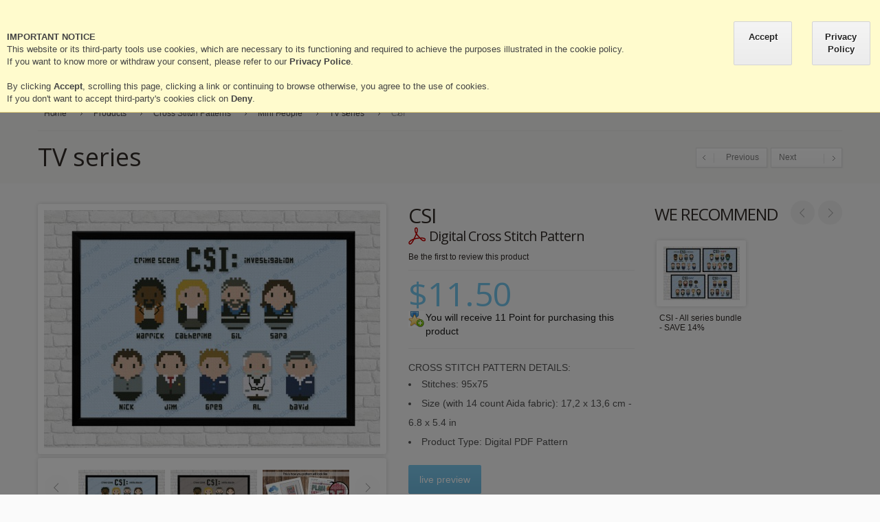

--- FILE ---
content_type: text/html; charset=UTF-8
request_url: https://cloudsfactory.net/products/cross-stitch-patterns/mini-people-cross-stitch-patterns/tv-series-cross-stitch-patterns/csi.html
body_size: 21186
content:
<!doctype html>
<!-- paulirish.com/2008/conditional-stylesheets-vs-css-hacks-answer-neither/ -->
<!--[if lt IE 7]> <html class="no-js lt-ie9 lt-ie8 lt-ie7" lang="en"> <![endif]-->
<!--[if IE 7]>    <html class="no-js lt-ie9 lt-ie8" lang="en"> <![endif]-->
<!--[if IE 8]>    <html class="no-js lt-ie9" lang="en" xmlns:fb="http://www.facebook.com/2008/fbml"> <![endif]-->
<!-- Consider adding a manifest.appcache: h5bp.com/d/Offline -->
<!--[if gt IE 8]><!--> <html class="no-js" lang="en"> <!--<![endif]-->
<head>
	<meta http-equiv="X-UA-Compatible" content="IE=edge" />
<meta name="viewport" content="width=device-width, initial-scale=1, maximum-scale=1, minimum-scale=1, user-scalable=no" />
<meta http-equiv="Content-Type" content="text/html; charset=utf-8" />

<title>CSI - TV series - Mini People - Cross Stitch Patterns - Products - Digital Cross Stitch Pattern</title>
<meta name="description" content='CSI For all the CSI fans, a cross stitch pattern that features all the main characters from the very first series: Los Angeles!  This listings is for a virtual pattern that you can print off at home, or view via a computer or tablet. Al' />
<meta name="keywords" content="CSI" />
<meta name="robots" content="INDEX,FOLLOW" />

<meta property="og:type" content="og:product" />
<meta property="product:retailer_item_id" content="2180" />
<meta property="product:availability" content="in stock" />
<meta property="product:price:amount" content="11.5" />
<meta property="product:price:currency" content="USD" />
<meta property="product:condition" content="new" />
<meta property="product:brand" content="Cloudsfactory" />
<meta property="product:url" content="https://cloudsfactory.net/csi.html">
<meta property="product:category" content="Arts & Entertainment > Hobbies & Creative Arts > Arts & Crafts > Crafting Patterns & Molds > Needlecraft Patterns">
<meta property="og:image" content="https://cloudsfactory.net/media/catalog/product/cache/1/image/1200x/040ec09b1e35df139433887a97daa66f/p/a/pattern_frame_alto_3_1.jpg" />
<meta property="og:title" content="CSI" />
<meta property="og:url" content="https://cloudsfactory.net/csi.html">
<meta property="og:google_product_category" content="505371">
<meta property="og:fb_product_category" content="166">

<meta property="og:description" content='CSI For all the CSI fans, a cross stitch pattern that features all the main characters from the very first series: Los Angeles!  This listings is for a virtual pattern that you can print off at home, or view via a computer or tablet. Al' />

<link rel="apple-touch-icon" sizes="180x180" href="/favicons/apple-touch-icon.png?v=rMlRm3y0z2">
<link rel="icon" type="image/png" sizes="32x32" href="/favicons/favicon-32x32.png?v=rMlRm3y0z2">
<link rel="icon" type="image/png" sizes="194x194" href="/favicons/favicon-194x194.png?v=rMlRm3y0z2">
<link rel="icon" type="image/png" sizes="192x192" href="/favicons/android-chrome-192x192.png?v=rMlRm3y0z2">
<link rel="icon" type="image/png" sizes="16x16" href="/favicons/favicon-16x16.png?v=rMlRm3y0z2">
<link rel="manifest" href="/favicons/site.webmanifest?v=rMlRm3y0z2">
<link rel="mask-icon" href="/favicons/safari-pinned-tab.svg?v=rMlRm3y0z2" color="#89b8e1">
<meta name="msapplication-TileColor" content="#2d89ef">
<meta name="msapplication-TileImage" content="/favicons/mstile-144x144.png?v=rMlRm3y0z2">
<meta name="msapplication-config" content="/favicons/browserconfig.xml?v=rMlRm3y0z2">
<meta name="theme-color" content="#ffffff">

<link rel="shortcut icon" href="/favicons/favicon.ico?v=rMlRm3y0z2">


<!--[if lt IE 7]>
<script type="text/javascript">
//<![CDATA[
    var BLANK_URL = 'https://cloudsfactory.net/js/blank.html';
    var BLANK_IMG = 'https://cloudsfactory.net/js/spacer.gif';
//]]>
</script>
<![endif]-->
<link rel="stylesheet" type="text/css" href="https://cloudsfactory.net/media/css_secure/02db31012cd4844589864f5bc09d5466_1611921996.css" />
<link rel="stylesheet" type="text/css" href="https://cloudsfactory.net/media/css_secure/ef1c501852d2974934d1f732da74ac23_1766509970.css" media="all" />
<link rel="stylesheet" type="text/css" href="https://cloudsfactory.net/media/css_secure/70c299baf95472536132f2e904653174_1611922001.css" media="print" />
<script type="text/javascript" src="https://cloudsfactory.net/media/js/55f1c2851c127b128e101685e5dd476b_1644406659.js"></script>
<link rel="canonical" href="https://cloudsfactory.net/csi.html" />
<!--[if lt IE 8]>
<link rel="stylesheet" type="text/css" href="https://cloudsfactory.net/media/css_secure/03bd888ce5e5031ea7e316c51c7fc0b5_1611922001.css" media="all" />
<![endif]-->
<!--[if lt IE 7]>
<script type="text/javascript" src="https://cloudsfactory.net/media/js/2fe4d7ec5c3d2e94d9c19a5b1cfd4fff_1611922001.js"></script>
<![endif]-->
<!--[if lt IE 9]>
<script type="text/javascript" src="https://cloudsfactory.net/media/js/c37686b419a4a37b663a294cd05ed39d_1611921996.js"></script>
<![endif]-->
<!--[if !IE]>
<script type="text/javascript" src="https://cloudsfactory.net/media/js/45af41f2032db929c52f57d9d7f17196_1611921996.js"></script>
<![endif]-->
<link href='//fonts.googleapis.com/css?family=Open+Sans:300,400,700' rel='stylesheet' type='text/css'>
<link href='https://cloudsfactory.net/skin/frontend/default/shopper/css/options.css.php?store=default&cat=13' rel='stylesheet' type='text/css'>

<script type="text/javascript">
//<![CDATA[
Mage.Cookies.path     = '/';
Mage.Cookies.domain   = '.cloudsfactory.net';
//]]>
</script>

<script type="text/javascript">
//<![CDATA[
optionalZipCountries = ["HK","IE","MO","PA"];
//]]>
</script>
<!-- Facebook Pixel Code -->
<script>
    !function(f,b,e,v,n,t,s){if(f.fbq)return;n=f.fbq=function(){n.callMethod?
        n.callMethod.apply(n,arguments):n.queue.push(arguments)};if(!f._fbq)f._fbq=n;
        n.push=n;n.loaded=!0;n.version='2.0';n.queue=[];t=b.createElement(e);t.async=!0;
        t.src=v;s=b.getElementsByTagName(e)[0];s.parentNode.insertBefore(t,s)}(window,
        document,'script','//connect.facebook.net/en_US/fbevents.js');

    fbq('init', '197720580599847');
    fbq('track', "PageView");</script>
<noscript><img height="1" width="1" style="display:none"
               src="https://www.facebook.com/tr?id=197720580599847&ev=PageView&noscript=1"
        /></noscript>
<!-- End Facebook Pixel Code -->
        <!-- Begin Facebook ViewContent Pixel -->
    <script type="text/javascript">
        fbq('track', 'ViewContent', {"content_type":"product","content_ids":["2180"],"value":11.5,"currency":"USD","content_name":"CSI"});
    </script>
    <!-- End Facebook ViewContent Pixel -->
<!-- Google Data Layer by MagePal-->
<script>
window.dataLayer = window.dataLayer || [];
dataLayer.push({"ecommerce":{"pageType":"catalog_product_view","list":"detail","customer":{"isLoggedIn":false},"products":[{"item_id":"2180","sku":"2180","item_name":"CSI","name":"CSI","price":11.5,"quantity":1,"category":"TV series","category1":"Deal of the day"}],"cart":{"hasItems":false},"ecommerce":{"currencyCode":"USD"}}});

let ec = dataLayer[0].ecommerce;
let pt = ec.pageType;
let pid = "";
let tv = 0;
/*switch (pt){
 case "catalog_product_view":
   sendToAnalytics(pt,ec.product.sku,ec.product.price);
   break;
 case "checkout_cart_index":
   sendToAnalytics(pt,ec.cart.items.map(o => {return o.sku}),ec.cart.total);
   break;
 case "checkout_onepage_success":
   sendToAnalytics(pt,ec.order.transactionProducts.map(o => {return o.sku}),ec.order.transactionTotal);
   break;
}*/


function sendToAnalytics(pageType,productSku,totalValue,cartData){
   if (cartData?.ga4_event) dataLayer.push(cartData.ga4_event);
   let found = false;
   let ana = {analytics:{ecomm_pagetype:pageType,ecomm_prodid:productSku,ecomm_totalvalue:totalValue},event:"Analytics"};
   dataLayer.push(ana);
}
</script>
<!-- Google Data Layer by MagePal-->

<!-- Google Tag Manager by MagePal (head) -->
<script>(function(w,d,s,l,i){w[l]=w[l]||[];w[l].push({'gtm.start':
        new Date().getTime(),event:'gtm.js'});var f=d.getElementsByTagName(s)[0],
        j=d.createElement(s),dl=l!='dataLayer'?'&l='+l:'';j.async=true;j.src=
        '//www.googletagmanager.com/gtm.js?id='+i+dl;f.parentNode.insertBefore(j,f);
    })(window,document,'script','dataLayer','GTM-KV3M227');</script>
<!-- End Google Tag Manager by MagePal (head) -->


<!-- jQuery LightBoxes -->
	
    	<!-- FancyBox -->
<link rel="stylesheet" type="text/css" href="https://cloudsfactory.net/js/lightboxes/fancybox/jquery.fancybox-1.3.4.css" media="screen" />
<!-- FancyBox -->
	
	
		<script type="text/javascript">
		jQuery(document).ready(function(){
			 jQuery("a[rel=iframeCustomRequest]").fancybox({
    'type' : 'iframe',
    'width' : 800,
    'height' : 600,
    'showNavArrows':false
});

jQuery("a[rel=iframeRewards]").fancybox({
    'type' : 'iframe',
    'width' : 800,
    'height' : 600,
    'showNavArrows':false
});

jQuery("a[rel=iframeFabricView]").fancybox({
    'type' : 'iframe',
    'width' : '90%',
    'height' : '80%',
    'autoSize': false,
    'fitToView'   : false,
    'showNavArrows':false
});		});
	</script>
	
    <!-- //jQuery LightBoxes -->
<script type="text/javascript">//<![CDATA[
        var Translator = new Translate([]);
        //]]></script><!--a10db3357983c31f1bcd49d578eb8500--><script type="text/javascript">
    //<![CDATA[
    var Shopper = {};
    Shopper.price_circle = 1;
    Shopper.fixed_header = 1;
    Shopper.totop = 1;
    Shopper.responsive = 1;
    Shopper.quick_view = 0;
    Shopper.shopby_num = '5';
    Shopper.anystretch_bg = '';
        //]]>
</script>
</head>
<body class="  catalog-product-view catalog-product-view product-csi categorypath-products-cross-stitch-patterns-mini-people-cross-stitch-patterns-tv-series-cross-stitch-patterns-html category-tv-series-cross-stitch-patterns">
<!-- Prompt IE 6 users to install Chrome Frame. Remove this if you support IE 6.
     chromium.org/developers/how-tos/chrome-frame-getting-started -->
<!--[if lt IE 7]><p class=chromeframe>Your browser is <em>ancient!</em> <a href="http://browsehappy.com/">Upgrade to a different browser</a> or <a href="http://www.google.com/chromeframe/?redirect=true">install Google Chrome Frame</a> to experience this site.</p><![endif]-->
            <script id="ce-banner-html" type="text/plain">
<div id="v-cookielaw"
     class="v-bar v-yellow-alert v-top"
     >
    <div class="v-message">
        <p><b>IMPORTANT NOTICE</b></p><p>This website or its third-party tools use cookies, which are necessary to its functioning and required to achieve the purposes illustrated in the cookie policy.<br/>If you want to know more or withdraw your consent, please refer to our <b>Privacy Police</b>.<br><br>By clicking <b>Accept</b>, scrolling this page, clicking a link or continuing to browse otherwise, you agree to the use of cookies.</p><p>If you don't want to accept third-party's cookies click on <b>Deny</b>.</p>    </div>
    <div class="v-actions">
        <a class="v-button ce-accept">
            Accept        </a>
        <a class="v-button ce-disable">
            Deny        </a>
        <a href="https://cloudsfactory.net/privacy-policy/" class="v-button">
            Privacy Policy        </a>
    </div>
</div>
</script>
<script type="text/javascript" src="/js/cookies-enabler.js?v=1.1"></script>
<script type="text/javascript">

   //setTimeout(function(){
jQuery(document).ready(function(){
      if (typeof(COOKIES_ENABLER) == 'undefined') return;

      COOKIES_ENABLER.init({
         eventScroll: true,
         scrollOffset: 150,
         clickOutside: false,
         cookieName: 'allow-third-party-cookies',
         onEnable: allowedCookies,
         onDisable: deniedCookies,
         cookieDuration: '365'
      });
   });

function allowedCookies(){
   jQuery(".cookie-status").removeClass("denied").addClass("allowed").html("allowed");
}

function deniedCookies(){
   jQuery(".cookie-status").removeClass("allowed").addClass("denied").html("denied");
}

function resetCookies(){
   COOKIES_ENABLER.reset();
}
</script>
    
<!-- Google Tag Manager by MagePal (noscript)-->
<noscript><iframe src="//www.googletagmanager.com/ns.html?id=GTM-KV3M227"
height="0" width="0" style="display:none;visibility:hidden"></iframe></noscript>
<!-- End Google Tag Manager by MagePal noscript)--><div class="wrapper">
        <noscript>
        <div class="global-site-notice noscript">
            <div class="notice-inner">
                <p>
                    <strong>JavaScript seems to be disabled in your browser.</strong><br />
                    You must have JavaScript enabled in your browser to utilize the functionality of this website.                </p>
            </div>
        </div>
    </noscript>
    <div class="page">
        <div class="pswp" tabindex="-1" role="dialog" aria-hidden="true">

    <!-- Background of PhotoSwipe. 
         It's a separate element as animating opacity is faster than rgba(). -->
    <div class="pswp__bg"></div>

    <!-- Slides wrapper with overflow:hidden. -->
    <div class="pswp__scroll-wrap">

        <!-- Container that holds slides. 
            PhotoSwipe keeps only 3 of them in the DOM to save memory.
            Don't modify these 3 pswp__item elements, data is added later on. -->
        <div class="pswp__container">
            <div class="pswp__item"></div>
            <div class="pswp__item"></div>
            <div class="pswp__item"></div>
        </div>

        <!-- Default (PhotoSwipeUI_Default) interface on top of sliding area. Can be changed. -->
        <div class="pswp__ui pswp__ui--hidden">

            <div class="pswp__top-bar">

                <!--  Controls are self-explanatory. Order can be changed. -->

                <div class="pswp__counter"></div>

                <button class="pswp__button pswp__button--close" title="Close (Esc)"></button>


                <button class="pswp__button pswp__button--fs" title="Toggle fullscreen"></button>

                <button class="pswp__button pswp__button--zoom" title="Zoom in/out"></button>

                <!-- Preloader demo http://codepen.io/dimsemenov/pen/yyBWoR -->
                <!-- element will get class pswp__preloader--active when preloader is running -->
                <div class="pswp__preloader">
                    <div class="pswp__preloader__icn">
                      <div class="pswp__preloader__cut">
                        <div class="pswp__preloader__donut"></div>
                      </div>
                    </div>
                </div>
            </div>

            <div class="pswp__share-modal pswp__share-modal--hidden pswp__single-tap">
                <div class="pswp__share-tooltip"></div> 
            </div>

            <button class="pswp__button pswp__button--arrow--left" title="Previous (arrow left)">
            </button>

            <button class="pswp__button pswp__button--arrow--right" title="Next (arrow right)">
            </button>

            <div class="pswp__caption">
                <div class="pswp__caption__center"></div>
            </div>

        </div>

    </div>

</div>
<!-- HEADER BOF -->
<div class="header-container menuActivator">
    <div class="top-switch-bg">
        <div class="row clearfix">
            <div class="grid_666">
                
<!-- LANGUAGES BOF -->
<!-- LANGUAGES EOF -->                
<!-- Currency BOF -->
<div class="header-switch currency-switch">
    <span>Currency:        <span class="current">USD</span>
    </span>
    <div class="header-dropdown">
        <ul><li><a href="https://cloudsfactory.net/directory/currency/switch/currency/GBP/uenc/aHR0cHM6Ly9jbG91ZHNmYWN0b3J5Lm5ldC9wcm9kdWN0cy9jcm9zcy1zdGl0Y2gtcGF0dGVybnMvbWluaS1wZW9wbGUtY3Jvc3Mtc3RpdGNoLXBhdHRlcm5zL3R2LXNlcmllcy1jcm9zcy1zdGl0Y2gtcGF0dGVybnMvY3NpLmh0bWw,/" >British Pound Sterling - GBP</a></li><li><a href="https://cloudsfactory.net/directory/currency/switch/currency/EUR/uenc/aHR0cHM6Ly9jbG91ZHNmYWN0b3J5Lm5ldC9wcm9kdWN0cy9jcm9zcy1zdGl0Y2gtcGF0dGVybnMvbWluaS1wZW9wbGUtY3Jvc3Mtc3RpdGNoLXBhdHRlcm5zL3R2LXNlcmllcy1jcm9zcy1zdGl0Y2gtcGF0dGVybnMvY3NpLmh0bWw,/" >Euro - EUR</a></li><li><a href="https://cloudsfactory.net/directory/currency/switch/currency/USD/uenc/aHR0cHM6Ly9jbG91ZHNmYWN0b3J5Lm5ldC9wcm9kdWN0cy9jcm9zcy1zdGl0Y2gtcGF0dGVybnMvbWluaS1wZW9wbGUtY3Jvc3Mtc3RpdGNoLXBhdHRlcm5zL3R2LXNlcmllcy1jcm9zcy1zdGl0Y2gtcGF0dGVybnMvY3NpLmh0bWw,/"  class="selected">US Dollar - USD</a></li></ul>
    </div>
</div>
<div class="currency-select">
    <span>Currency:</span>
    <select name="currency_switch" onchange="window.location=this.value"><option value="https://cloudsfactory.net/directory/currency/switch/currency/GBP/uenc/aHR0cHM6Ly9jbG91ZHNmYWN0b3J5Lm5ldC9wcm9kdWN0cy9jcm9zcy1zdGl0Y2gtcGF0dGVybnMvbWluaS1wZW9wbGUtY3Jvc3Mtc3RpdGNoLXBhdHRlcm5zL3R2LXNlcmllcy1jcm9zcy1zdGl0Y2gtcGF0dGVybnMvY3NpLmh0bWw,/" >British Pound Sterling - GBP</option><option value="https://cloudsfactory.net/directory/currency/switch/currency/EUR/uenc/aHR0cHM6Ly9jbG91ZHNmYWN0b3J5Lm5ldC9wcm9kdWN0cy9jcm9zcy1zdGl0Y2gtcGF0dGVybnMvbWluaS1wZW9wbGUtY3Jvc3Mtc3RpdGNoLXBhdHRlcm5zL3R2LXNlcmllcy1jcm9zcy1zdGl0Y2gtcGF0dGVybnMvY3NpLmh0bWw,/" >Euro - EUR</option><option value="https://cloudsfactory.net/directory/currency/switch/currency/USD/uenc/aHR0cHM6Ly9jbG91ZHNmYWN0b3J5Lm5ldC9wcm9kdWN0cy9jcm9zcy1zdGl0Y2gtcGF0dGVybnMvbWluaS1wZW9wbGUtY3Jvc3Mtc3RpdGNoLXBhdHRlcm5zL3R2LXNlcmllcy1jcm9zcy1zdGl0Y2gtcGF0dGVybnMvY3NpLmh0bWw,/"  selected="selected">US Dollar - USD</option></select>
</div>
<!-- Currency EOF -->            </div>
            <div class="grid_666">
                <ul class="links">
	                        <li ><a href="https://cloudsfactory.net/customer/account/" title="Account" >Account</a></li>
			            <li class="separator">&nbsp;</li>
			                                <li ><a href="https://cloudsfactory.net/wishlist/" title="Wishlist" >Wishlist</a></li>
			            <li class="separator">&nbsp;</li>
			                                <li ><a href="https://cloudsfactory.net/support/" title="Help" >Help</a></li>
			            <li class="separator">&nbsp;</li>
			                                <li ><a href="https://cloudsfactory.net/blog/" title="Blog" class="top-link-blog">Blog</a></li>
			            	 	 <li class="separator"></li>
	 <li><a href="https://cloudsfactory.net/fabric-calculator/?product=836">Fabric Calculator</a></li>
	 <li class="separator"></li>
	     </ul>
            </div>
        </div>
    </div>
    <div class="header-wrapper  search-field">
        <header>
                            <div class="row clearfix">
                    <div class="grid_12 ">
                            <div class="sideMenu">
                                <div class="sideMenuInner">
                                    <ul>
                                        <li><a href="https://cloudsfactory.net//customer/account/" title="Account">Account</a></li>
                                                                                <li class="category"></li>
                                        <li class="toggle">
                                            <div><span>Currency:</span>&nbsp;<span class="currentCurrency"></span></div>
                                            <ul class="currencySwitcher">
                                            </ul>
                                        </li>
                                        <li><a href="https://cloudsfactory.net//fabric-calculator/?product=">Fabric Calculator</a></li>
                                                                                <li><a href="https://cloudsfactory.net//blog/" title="Blog" class="top-link-blog">Blog</a></li>
                                        <li><a href="https://cloudsfactory.net//guides/" title="Useful Guides">Useful Guides</a></li>
                                        <li><a href="https://cloudsfactory.net//support/" title="Help">Help</a></li>
                                                                            </ul>


                                </div>
                                <div class="sideMenuBar">
                                    <div class="closeBtn"></div>
                                </div>
                            </div>
                            <script>
                                jQuery(document).ready(function($) {

                                    $(".sideMenu .currentCurrency").text($(".currency-select select option:selected").text());

                                    $(".sideMenu li.category").replaceWith(getChildsOf($(".mobile-nav .nav-container ul#mobile-nav > li.level0.nav-1")));

                                    $(".sideMenu").find("li.toggle ul").each((i, ul) => {
                                        $(ul).css("background", "rgba(120,194,228," + (1 - 1 / ($(ul).parents("li.toggle").length + 1)) + ")");
                                    })

                                    var searchForm = new Varien.searchForm('activator_search_form', 'activator_search', 'Type and hit enter');
                                    searchForm.initAutocomplete('https://cloudsfactory.net/catalogsearch/ajax/suggest/', 'activator_search_autocomplete');



                                    function getChildsOf(voice) {
                                        let cl = "";
                                        let childs = new Array();
                                        $(voice).find(">ul>li").each((i, o) => {
                                            childs.push(getChildsOf(o));
                                        })
                                        if (childs.length > 0) {
                                            cl = "toggle";
                                            childs = $("<ul>").append(childs);
                                        }
                                        let anchor = $(voice).find(">a");

                                        return $("<li>", {
                                            class: cl
                                        }).append(
                                            $("<div>").append($("<a>", {
                                                href: anchor.attr("href"),
                                                text: anchor.text().replace(/^\+?/, "")
                                            })),
                                            childs
                                        );
                                    }


                                    jQuery(".currency-select select option").each((i, o) => {
                                        $(".sideMenu .currencySwitcher").append($("<li>").append($("<a>", {
                                            href: $(o).val(),
                                            text: $(o).text()
                                        })));
                                    })

                                    $(".menuActivator .menuActivatorBtn,.sideMenu .sideMenuBar").click(function(e) {
                                        console.log(1);
                                        $(".menuActivator").toggleClass("active");
                                        console.log(e.target);
                                        e.stopPropagation();
                                    });

                                    $(".menuActivator .searchBtn").click(function() {
                                        $(".menuActivator").toggleClass("search");
                                        $(".activatorSearch #activator_search:visible").attr("placeholder", "Type and hit enter").focus();
                                    })

                                    $(".sideMenu li.toggle").click(function(e) {
                                        $(this).toggleClass("show");
                                        console.log("2");
                                        e.stopPropagation();
                                    });

                                    $("body").click(function(e) {
                                        if (!$(e.target).is(".menuActivator") && !$(e.target).parents(".menuActivator").length > 0) {
                                            $(".menuActivator").removeClass("search");
                                        }
                                    });

                                    // REMOVE THE UGLY "Bag" TEXT
                                    $(".cart-top-title a").contents().filter(function(){
                                        return (this.nodeType == 3);
                                    }).remove();

                                    $('.cart-top-title span').attr('quantity',$('.cart-top-container span').attr('quantity'));
                                })
                            </script>
                            <div class="activatorHead">
                                <div class="activatorIcons">
                                    <div class="menuActivatorBtn"></div>
                                    <div class="searchBtn"></div>
                                </div>

                                                                    <a href="https://cloudsfactory.net/" title="CloudsFactory" class="logo"><strong>CloudsFactory</strong><img src="https://cloudsfactory.net/media/queldorei/shopper/cflogo.png" alt="CloudsFactory" /></a>
                                                                <div class="activatorIcons">
                                    <!-- cart BOF -->
<div class="cart-top-title"><a href="https://cloudsfactory.net/checkout/cart/" class="clearfix"><span class="icon"></span>Bag</a></div>
<div class="cart-top-container">
    <div class="cart-top">
        <a class="summary" href="https://cloudsfactory.net/checkout/cart/"><span quantity="0"></span></a>
    </div>
    <div class="details">
        <div class="details-border"></div>
        <div class="cart-promotion">Place your promotion here</div>                        <p class="a-center">You have no items in your shopping cart.</p>
            </div>
</div>
<!-- cart EOF -->                                    <a href="https://cloudsfactory.net/customer/account/">
                                        <div class="profileIcon"></div>
                                    </a>
                                </div>
                            </div>
                            <div class="activatorSearch">
                                <div class="search-top-container">
                                    <form id="activator_search_form" action="https://cloudsfactory.net/catalogsearch/result/" method="get">
                                        <div class="form-search">
                                            <input id="activator_search" type="text" name="q" value="" class="input-text" autocomplete="off" placeholder="Type and hit enter">
                                            <button type="submit" title="Search"></button>
                                        </div>
                                        <div id="activator_search_autocomplete" class="search-autocomplete" style="position: absolute; left: 1130px; top: 118px; width: 151px; display: none;"></div>
                                    </form>
                                </div>
                            </div>
                        <!-- NAVIGATION -->
                        <div class="mobile-nav">
                            <div class="nav-container">
    <div class="nav-top-title"><div class="icon"><span></span><span></span><span></span></div><a href="#">Navigation</a></div>
    <ul id="mobile-nav">
                <li class="level0 level-top">
            <a href="https://cloudsfactory.net/"><span>Home</span></a>
        </li>
                <li  class="level0 nav-1 first active last level-top parent"><a href="https://cloudsfactory.net/products.html"  class="level-top" ><span>Products</span></a><ul class="level0"><li  class="level1 nav-1-1 first active parent"><a href="https://cloudsfactory.net/products/cross-stitch-patterns.html" ><span>Cross Stitch Patterns</span></a><ul class="level1"><li  class="level2 nav-1-1-1 first parent"><a href="https://cloudsfactory.net/products/cross-stitch-patterns/epic-storybook-princesses-cross-stitch-pattern.html" ><span>Epic Storybook Princesses</span></a><ul class="level2"><li  class="level3 nav-1-1-1-1 first"><a href="https://cloudsfactory.net/products/cross-stitch-patterns/epic-storybook-princesses-cross-stitch-pattern/epic-storybook-princesses-columns.html" ><span>Columns</span></a></li><li  class="level3 nav-1-1-1-2 parent"><a href="https://cloudsfactory.net/products/cross-stitch-patterns/epic-storybook-princesses-cross-stitch-pattern/epic-storybook-princesses-singles.html" ><span>Singles</span></a><ul class="level3"><li  class="level4 nav-1-1-1-2-1 first last"><a href="https://cloudsfactory.net/products/cross-stitch-patterns/epic-storybook-princesses-cross-stitch-pattern/epic-storybook-princesses-singles/epic-storybook-princesses-singles-extras.html" ><span>Extras</span></a></li></ul></li><li  class="level3 nav-1-1-1-3 last"><a href="https://cloudsfactory.net/products/cross-stitch-patterns/epic-storybook-princesses-cross-stitch-pattern/epic-storybook-princesses-frames.html" ><span>Frames</span></a></li></ul></li><li  class="level2 nav-1-1-2 active parent"><a href="https://cloudsfactory.net/products/cross-stitch-patterns/mini-people-cross-stitch-patterns.html" ><span>Mini People</span></a><ul class="level2"><li  class="level3 nav-1-1-2-1 first"><a href="https://cloudsfactory.net/products/cross-stitch-patterns/mini-people-cross-stitch-patterns/cartoons-cross-stitch-patterns.html" ><span>Cartoons</span></a></li><li  class="level3 nav-1-1-2-2"><a href="https://cloudsfactory.net/products/cross-stitch-patterns/mini-people-cross-stitch-patterns/movies-cross-stitch-patterns.html" ><span>Movies</span></a></li><li  class="level3 nav-1-1-2-3 active"><a href="https://cloudsfactory.net/products/cross-stitch-patterns/mini-people-cross-stitch-patterns/tv-series-cross-stitch-patterns.html" ><span>TV series</span></a></li><li  class="level3 nav-1-1-2-4"><a href="https://cloudsfactory.net/products/cross-stitch-patterns/mini-people-cross-stitch-patterns/music-cross-stitch-patterns.html" ><span>Music</span></a></li><li  class="level3 nav-1-1-2-5"><a href="https://cloudsfactory.net/products/cross-stitch-patterns/mini-people-cross-stitch-patterns/superheroes-comics-cross-stitch-patterns.html" ><span>Superheroes/Comics</span></a></li><li  class="level3 nav-1-1-2-6"><a href="https://cloudsfactory.net/products/cross-stitch-patterns/mini-people-cross-stitch-patterns/videogames-cross-stitch-patterns.html" ><span>Videogames</span></a></li><li  class="level3 nav-1-1-2-7"><a href="https://cloudsfactory.net/products/cross-stitch-patterns/mini-people-cross-stitch-patterns/around-the-world-cross-stitch-patterns.html" ><span>Around The World</span></a></li><li  class="level3 nav-1-1-2-8"><a href="https://cloudsfactory.net/products/cross-stitch-patterns/mini-people-cross-stitch-patterns/mini-quotes-cross-stitch-patterns.html" ><span>Mini quotes</span></a></li><li  class="level3 nav-1-1-2-9"><a href="https://cloudsfactory.net/products/cross-stitch-patterns/mini-people-cross-stitch-patterns/art-and-science-cross-stitch-patterns.html" ><span>Art and science</span></a></li><li  class="level3 nav-1-1-2-10"><a href="https://cloudsfactory.net/products/cross-stitch-patterns/mini-people-cross-stitch-patterns/literature-books-cross-stitch-patterns.html" ><span>Literature / Books</span></a></li><li  class="level3 nav-1-1-2-11"><a href="https://cloudsfactory.net/products/cross-stitch-patterns/mini-people-cross-stitch-patterns/sports-cross-stitch-patterns.html" ><span>Sports</span></a></li><li  class="level3 nav-1-1-2-12"><a href="https://cloudsfactory.net/products/cross-stitch-patterns/mini-people-cross-stitch-patterns/various-cross-stitch-patterns.html" ><span>Various</span></a></li><li  class="level3 nav-1-1-2-13 last"><a href="https://cloudsfactory.net/products/cross-stitch-patterns/mini-people-cross-stitch-patterns/custom-families-cross-stitch-patterns.html" ><span>Custom families</span></a></li></ul></li><li  class="level2 nav-1-1-3"><a href="https://cloudsfactory.net/products/cross-stitch-patterns/seasonal-cross-stitch-patterns.html" ><span>Seasonal</span></a></li><li  class="level2 nav-1-1-4"><a href="https://cloudsfactory.net/products/cross-stitch-patterns/alphabets-cross-stitch-patterns.html" ><span>Alphabets</span></a></li><li  class="level2 nav-1-1-5 parent"><a href="https://cloudsfactory.net/products/cross-stitch-patterns/quotes-cross-stitch-patterns.html" ><span>Quotes</span></a><ul class="level2"><li  class="level3 nav-1-1-5-1 first"><a href="https://cloudsfactory.net/products/cross-stitch-patterns/quotes-cross-stitch-patterns/various-quotes-cross-stitch-patterns.html" ><span>Various Quotes</span></a></li><li  class="level3 nav-1-1-5-2 last"><a href="https://cloudsfactory.net/products/cross-stitch-patterns/quotes-cross-stitch-patterns/movie-quotes-cross-stitch-patterns.html" ><span>Movie Quotes</span></a></li></ul></li><li  class="level2 nav-1-1-6"><a href="https://cloudsfactory.net/products/cross-stitch-patterns/witches-corner.html" ><span>Witches corner</span></a></li><li  class="level2 nav-1-1-7"><a href="https://cloudsfactory.net/products/cross-stitch-patterns/history-cross-stitch-patterns.html" ><span>History</span></a></li><li  class="level2 nav-1-1-8"><a href="https://cloudsfactory.net/products/cross-stitch-patterns/fairy-tales-cross-stitch-patterns.html" ><span>Fairy Tales</span></a></li><li  class="level2 nav-1-1-9"><a href="https://cloudsfactory.net/products/cross-stitch-patterns/science-patterns-cross-stitch-patterns.html" ><span>Science Patterns</span></a></li><li  class="level2 nav-1-1-10"><a href="https://cloudsfactory.net/products/cross-stitch-patterns/worlds-cross-stitch-patterns.html" ><span>Wor(l)ds</span></a></li><li  class="level2 nav-1-1-11"><a href="https://cloudsfactory.net/products/cross-stitch-patterns/cute-little-counted-cross-stitch-patterns.html" ><span>Cute Little patterns</span></a></li><li  class="level2 nav-1-1-12"><a href="https://cloudsfactory.net/products/cross-stitch-patterns/pillow-samplers-cross-stitch-patterns.html" ><span>Pillow Samplers</span></a></li><li  class="level2 nav-1-1-13"><a href="https://cloudsfactory.net/products/cross-stitch-patterns/houses-and-lanes-cross-stitch-patterns.html" ><span>Houses and Lanes</span></a></li><li  class="level2 nav-1-1-14"><a href="https://cloudsfactory.net/products/cross-stitch-patterns/biscornu-pincushions-cross-stitch-patterns.html" ><span>Biscornu / Pincushions</span></a></li><li  class="level2 nav-1-1-15"><a href="https://cloudsfactory.net/products/cross-stitch-patterns/videogames-sprites-cross-stitch-patterns.html" ><span>Videogames Sprites</span></a></li><li  class="level2 nav-1-1-16"><a href="https://cloudsfactory.net/products/cross-stitch-patterns/square-geometric-counted-cross-stitch-patterns.html" ><span>Square and Geometric patterns</span></a></li><li  class="level2 nav-1-1-17"><a href="https://cloudsfactory.net/products/cross-stitch-patterns/special-price-and-bundles-cross-stitch-patterns.html" ><span>Special Price and Bundles</span></a></li><li  class="level2 nav-1-1-18"><a href="https://cloudsfactory.net/products/cross-stitch-patterns/free-cross-stitch-patterns.html" ><span>Free patterns</span></a></li><li  class="level2 nav-1-1-19 last"><a href="https://cloudsfactory.net/products/cross-stitch-patterns/womens-day.html" ><span>Women's Day</span></a></li></ul></li><li  class="level1 nav-1-2 parent"><a href="https://cloudsfactory.net/products/counted-cross-stitch-kits.html" ><span>Cross Stitch Kits</span></a><ul class="level1"><li  class="level2 nav-1-2-1 first last"><a href="https://cloudsfactory.net/products/counted-cross-stitch-kits/fairy-tales-cross-stitch-2024-sal.html" ><span>Fairy Tales 2024 SAL</span></a></li></ul></li><li  class="level1 nav-1-3"><a href="https://cloudsfactory.net/products/quilt-patterns.html" ><span>Quilt Patterns</span></a></li><li  class="level1 nav-1-4"><a href="https://cloudsfactory.net/products/gift-cards.html" ><span>Gift Cards</span></a></li><li  class="level1 nav-1-5"><a href="https://cloudsfactory.net/products/embroidery-accessories.html" ><span>Accessories</span></a></li><li  class="level1 nav-1-6 last"><a href="https://cloudsfactory.net/products/rushloween.html" ><span>Rushloween</span></a></li></ul></li>    </ul>
</div>
                        </div>
                        <!-- navigation BOF -->
<nav class="queldorei">
    <div class="nav-top-title"><div class="icon"><span></span><span></span><span></span></div><a href="#">Navigation</a></div>
    <ul id="queldoreiNav">
	             <li class="level0 level-top">
         	<a href="https://cloudsfactory.net/"><span>Home</span></a>
         </li>
             <li class="level0 nav-1 active level-top first last parent">
<a href="https://cloudsfactory.net/products.html" class="level-top">
<span>Products</span>
</a>
<div class="sub-wrapper">
<ul class="level0">
<li ><ol><li class="level1 nav-1-1 active first parent">
<a href="https://cloudsfactory.net/products/cross-stitch-patterns.html">
<span>Cross Stitch Patterns</span>
</a>
<div class="sub-wrapper">
<ul class="level1">
<li class="level2 nav-1-1-1 first parent">
<a href="https://cloudsfactory.net/products/cross-stitch-patterns/epic-storybook-princesses-cross-stitch-pattern.html">
<span>Epic Storybook Princesses</span>
</a>
<div class="sub-wrapper">
<ul class="level2">
<li class="level3 nav-1-1-1-1 first">
<a href="https://cloudsfactory.net/products/cross-stitch-patterns/epic-storybook-princesses-cross-stitch-pattern/epic-storybook-princesses-columns.html">
<span>Columns</span>
</a>
</li><li class="level3 nav-1-1-1-2 parent">
<a href="https://cloudsfactory.net/products/cross-stitch-patterns/epic-storybook-princesses-cross-stitch-pattern/epic-storybook-princesses-singles.html">
<span>Singles</span>
</a>
<div class="sub-wrapper">
<ul class="level3">
<li class="level4 nav-1-1-1-2-1 first last">
<a href="https://cloudsfactory.net/products/cross-stitch-patterns/epic-storybook-princesses-cross-stitch-pattern/epic-storybook-princesses-singles/epic-storybook-princesses-singles-extras.html">
<span>Extras</span>
</a>
</li>
</ul>
</div>
</li><li class="level3 nav-1-1-1-3 last">
<a href="https://cloudsfactory.net/products/cross-stitch-patterns/epic-storybook-princesses-cross-stitch-pattern/epic-storybook-princesses-frames.html">
<span>Frames</span>
</a>
</li>
</ul>
</div>
</li><li class="level2 nav-1-1-2 active parent">
<a href="https://cloudsfactory.net/products/cross-stitch-patterns/mini-people-cross-stitch-patterns.html">
<span>Mini People</span>
</a>
<div class="sub-wrapper">
<ul class="level2">
<li class="level3 nav-1-1-2-4 first">
<a href="https://cloudsfactory.net/products/cross-stitch-patterns/mini-people-cross-stitch-patterns/cartoons-cross-stitch-patterns.html">
<span>Cartoons</span>
</a>
</li><li class="level3 nav-1-1-2-5">
<a href="https://cloudsfactory.net/products/cross-stitch-patterns/mini-people-cross-stitch-patterns/movies-cross-stitch-patterns.html">
<span>Movies</span>
</a>
</li><li class="level3 nav-1-1-2-6 active">
<a href="https://cloudsfactory.net/products/cross-stitch-patterns/mini-people-cross-stitch-patterns/tv-series-cross-stitch-patterns.html">
<span>TV series</span>
</a>
</li><li class="level3 nav-1-1-2-7">
<a href="https://cloudsfactory.net/products/cross-stitch-patterns/mini-people-cross-stitch-patterns/music-cross-stitch-patterns.html">
<span>Music</span>
</a>
</li><li class="level3 nav-1-1-2-8">
<a href="https://cloudsfactory.net/products/cross-stitch-patterns/mini-people-cross-stitch-patterns/superheroes-comics-cross-stitch-patterns.html">
<span>Superheroes/Comics</span>
</a>
</li><li class="level3 nav-1-1-2-9">
<a href="https://cloudsfactory.net/products/cross-stitch-patterns/mini-people-cross-stitch-patterns/videogames-cross-stitch-patterns.html">
<span>Videogames</span>
</a>
</li><li class="level3 nav-1-1-2-10">
<a href="https://cloudsfactory.net/products/cross-stitch-patterns/mini-people-cross-stitch-patterns/around-the-world-cross-stitch-patterns.html">
<span>Around The World</span>
</a>
</li><li class="level3 nav-1-1-2-11">
<a href="https://cloudsfactory.net/products/cross-stitch-patterns/mini-people-cross-stitch-patterns/mini-quotes-cross-stitch-patterns.html">
<span>Mini quotes</span>
</a>
</li><li class="level3 nav-1-1-2-12">
<a href="https://cloudsfactory.net/products/cross-stitch-patterns/mini-people-cross-stitch-patterns/art-and-science-cross-stitch-patterns.html">
<span>Art and science</span>
</a>
</li><li class="level3 nav-1-1-2-13">
<a href="https://cloudsfactory.net/products/cross-stitch-patterns/mini-people-cross-stitch-patterns/literature-books-cross-stitch-patterns.html">
<span>Literature / Books</span>
</a>
</li><li class="level3 nav-1-1-2-14">
<a href="https://cloudsfactory.net/products/cross-stitch-patterns/mini-people-cross-stitch-patterns/sports-cross-stitch-patterns.html">
<span>Sports</span>
</a>
</li><li class="level3 nav-1-1-2-15">
<a href="https://cloudsfactory.net/products/cross-stitch-patterns/mini-people-cross-stitch-patterns/various-cross-stitch-patterns.html">
<span>Various</span>
</a>
</li><li class="level3 nav-1-1-2-16 last">
<a href="https://cloudsfactory.net/products/cross-stitch-patterns/mini-people-cross-stitch-patterns/custom-families-cross-stitch-patterns.html">
<span>Custom families</span>
</a>
</li>
</ul>
</div>
</li><li class="level2 nav-1-1-3">
<a href="https://cloudsfactory.net/products/cross-stitch-patterns/seasonal-cross-stitch-patterns.html">
<span>Seasonal</span>
</a>
</li><li class="level2 nav-1-1-4">
<a href="https://cloudsfactory.net/products/cross-stitch-patterns/alphabets-cross-stitch-patterns.html">
<span>Alphabets</span>
</a>
</li><li class="level2 nav-1-1-5 parent">
<a href="https://cloudsfactory.net/products/cross-stitch-patterns/quotes-cross-stitch-patterns.html">
<span>Quotes</span>
</a>
<div class="sub-wrapper">
<ul class="level2">
<li class="level3 nav-1-1-5-17 first">
<a href="https://cloudsfactory.net/products/cross-stitch-patterns/quotes-cross-stitch-patterns/various-quotes-cross-stitch-patterns.html">
<span>Various Quotes</span>
</a>
</li><li class="level3 nav-1-1-5-18 last">
<a href="https://cloudsfactory.net/products/cross-stitch-patterns/quotes-cross-stitch-patterns/movie-quotes-cross-stitch-patterns.html">
<span>Movie Quotes</span>
</a>
</li>
</ul>
</div>
</li><li class="level2 nav-1-1-6">
<a href="https://cloudsfactory.net/products/cross-stitch-patterns/witches-corner.html">
<span>Witches corner</span>
</a>
</li><li class="level2 nav-1-1-7">
<a href="https://cloudsfactory.net/products/cross-stitch-patterns/history-cross-stitch-patterns.html">
<span>History</span>
</a>
</li><li class="level2 nav-1-1-8">
<a href="https://cloudsfactory.net/products/cross-stitch-patterns/fairy-tales-cross-stitch-patterns.html">
<span>Fairy Tales</span>
</a>
</li><li class="level2 nav-1-1-9">
<a href="https://cloudsfactory.net/products/cross-stitch-patterns/science-patterns-cross-stitch-patterns.html">
<span>Science Patterns</span>
</a>
</li><li class="level2 nav-1-1-10">
<a href="https://cloudsfactory.net/products/cross-stitch-patterns/worlds-cross-stitch-patterns.html">
<span>Wor(l)ds</span>
</a>
</li><li class="level2 nav-1-1-11">
<a href="https://cloudsfactory.net/products/cross-stitch-patterns/cute-little-counted-cross-stitch-patterns.html">
<span>Cute Little patterns</span>
</a>
</li><li class="level2 nav-1-1-12">
<a href="https://cloudsfactory.net/products/cross-stitch-patterns/pillow-samplers-cross-stitch-patterns.html">
<span>Pillow Samplers</span>
</a>
</li><li class="level2 nav-1-1-13">
<a href="https://cloudsfactory.net/products/cross-stitch-patterns/houses-and-lanes-cross-stitch-patterns.html">
<span>Houses and Lanes</span>
</a>
</li><li class="level2 nav-1-1-14">
<a href="https://cloudsfactory.net/products/cross-stitch-patterns/biscornu-pincushions-cross-stitch-patterns.html">
<span>Biscornu / Pincushions</span>
</a>
</li><li class="level2 nav-1-1-15">
<a href="https://cloudsfactory.net/products/cross-stitch-patterns/videogames-sprites-cross-stitch-patterns.html">
<span>Videogames Sprites</span>
</a>
</li><li class="level2 nav-1-1-16">
<a href="https://cloudsfactory.net/products/cross-stitch-patterns/square-geometric-counted-cross-stitch-patterns.html">
<span>Square and Geometric patterns</span>
</a>
</li><li class="level2 nav-1-1-17">
<a href="https://cloudsfactory.net/products/cross-stitch-patterns/special-price-and-bundles-cross-stitch-patterns.html">
<span>Special Price and Bundles</span>
</a>
</li><li class="level2 nav-1-1-18">
<a href="https://cloudsfactory.net/products/cross-stitch-patterns/free-cross-stitch-patterns.html">
<span>Free patterns</span>
</a>
</li><li class="level2 nav-1-1-19 last">
<a href="https://cloudsfactory.net/products/cross-stitch-patterns/womens-day.html">
<span>Women's Day</span>
</a>
</li>
</ul>
</div>
</li><li class="level1 nav-1-2 parent">
<a href="https://cloudsfactory.net/products/counted-cross-stitch-kits.html">
<span>Cross Stitch Kits</span>
</a>
<div class="sub-wrapper">
<ul class="level1">
<li class="level2 nav-1-2-20 first last">
<a href="https://cloudsfactory.net/products/counted-cross-stitch-kits/fairy-tales-cross-stitch-2024-sal.html">
<span>Fairy Tales 2024 SAL</span>
</a>
</li>
</ul>
</div>
</li><li class="level1 nav-1-3">
<a href="https://cloudsfactory.net/products/quilt-patterns.html">
<span>Quilt Patterns</span>
</a>
</li><li class="level1 nav-1-4">
<a href="https://cloudsfactory.net/products/gift-cards.html">
<span>Gift Cards</span>
</a>
</li><li class="level1 nav-1-5">
<a href="https://cloudsfactory.net/products/embroidery-accessories.html">
<span>Accessories</span>
</a>
</li><li class="level1 nav-1-6 last">
<a href="https://cloudsfactory.net/products/rushloween.html">
<span>Rushloween</span>
</a>
</li></ol></li>
</ul>
</div>
</li>		  <li class='level0 level-top parent custom-block'>
			  <a href="https://cloudsfactory.net/blog/"><span>Blog</span></a>
		  </li>
                  <li class='level0 level-top parent custom-block'>
                          <a href="https://cloudsfactory.net/support/"><span>help</span></a>
                  </li>
		  <!--<li class='level0 level-top parent custom-block'>
			  <a rel="iframeFAQ" href="https://cloudsfactory.net/faq-nolayout/"><span>FAQ</span></a>
		  </li>-->
    </ul>
</nav>
<!-- navigation EOF -->
                        <!-- NAVIGATION EOF -->
                        <div class="top-dropdowns">
                            <!-- cart BOF -->
<div class="cart-top-title"><a href="https://cloudsfactory.net/checkout/cart/" class="clearfix"><span class="icon"></span>Bag</a></div>
<div class="cart-top-container">
    <div class="cart-top">
        <a class="summary" href="https://cloudsfactory.net/checkout/cart/"><span quantity="0"></span></a>
    </div>
    <div class="details">
        <div class="details-border"></div>
        <div class="cart-promotion">Place your promotion here</div>                        <p class="a-center">You have no items in your shopping cart.</p>
            </div>
</div>
<!-- cart EOF -->                            <div class="compare-top-title"><a href="#" class="clearfix" onclick="popWin('https://cloudsfactory.net/catalog/product_compare/index/uenc/aHR0cHM6Ly9jbG91ZHNmYWN0b3J5Lm5ldC9wcm9kdWN0cy9jcm9zcy1zdGl0Y2gtcGF0dGVybnMvbWluaS1wZW9wbGUtY3Jvc3Mtc3RpdGNoLXBhdHRlcm5zL3R2LXNlcmllcy1jcm9zcy1zdGl0Y2gtcGF0dGVybnMvY3NpLmh0bWw,/','compare','top:0,left:0,width=820,height=600,resizable=yes,scrollbars=yes')"><span class="icon"></span>Compare</a></div>
<div class="compare-top-container">
    <div class="compare-top">
        <a class="summary" href="#" onclick="popWin('https://cloudsfactory.net/catalog/product_compare/index/uenc/aHR0cHM6Ly9jbG91ZHNmYWN0b3J5Lm5ldC9wcm9kdWN0cy9jcm9zcy1zdGl0Y2gtcGF0dGVybnMvbWluaS1wZW9wbGUtY3Jvc3Mtc3RpdGNoLXBhdHRlcm5zL3R2LXNlcmllcy1jcm9zcy1zdGl0Y2gtcGF0dGVybnMvY3NpLmh0bWw,/','compare','top:0,left:0,width=820,height=600,resizable=yes,scrollbars=yes')"></a>
    </div>
    <div class="details">
        <div class="details-border"></div>
            <p class="empty">You have no items to compare.</p>
        </div>
</div>                            <div class="search-top-container">
    <form id="search_mini_form" action="https://cloudsfactory.net/catalogsearch/result/" method="get">
        <div class="form-search">
            <input id="search" type="text" name="q"
                   value="" class="input-text"/>
            <button type="submit" title="Search"></button>
        </div>
        <div id="search_autocomplete" class="search-autocomplete"></div>
        <script type="text/javascript">
            //<![CDATA[
            var searchForm = new Varien.searchForm('search_mini_form', 'search', 'Type and hit enter');
            searchForm.initAutocomplete('https://cloudsfactory.net/catalogsearch/ajax/suggest/', 'search_autocomplete');
            //]]>
        </script>
    </form>
</div>
                            <div class="clear"></div>
                        </div>
                                            </div>
                </div>
                    </header>
    </div>
</div>
<!-- HEADER EOF -->
        <div class="main-container col1-layout">
            <div class="main row clearfix">
                <!-- breadcrumbs BOF -->
<div class="breadcrumbs">
    <ul itemscope itemtype="http://schema.org/BreadcrumbList">
                    <li class="home" itemprop="itemListElement" itemscope itemtype="http://schema.org/ListItem">
                            <a id="" href="https://cloudsfactory.net/" title="Go to Home Page" itemscope itemtype="http://schema.org/Thing" itemprop="item">
                   <span itemprop="name">Home</span>
                </a>
                                        <span></span>
                        <meta itemprop="position" content="1">
            </li>
                    <li class="category5" itemprop="itemListElement" itemscope itemtype="http://schema.org/ListItem">
                            <a id="" href="https://cloudsfactory.net/products.html" title="" itemscope itemtype="http://schema.org/Thing" itemprop="item">
                   <span itemprop="name">Products</span>
                </a>
                                        <span></span>
                        <meta itemprop="position" content="2">
            </li>
                    <li class="category9" itemprop="itemListElement" itemscope itemtype="http://schema.org/ListItem">
                            <a id="" href="https://cloudsfactory.net/products/cross-stitch-patterns.html" title="" itemscope itemtype="http://schema.org/Thing" itemprop="item">
                   <span itemprop="name">Cross Stitch Patterns</span>
                </a>
                                        <span></span>
                        <meta itemprop="position" content="3">
            </li>
                    <li class="category10" itemprop="itemListElement" itemscope itemtype="http://schema.org/ListItem">
                            <a id="" href="https://cloudsfactory.net/products/cross-stitch-patterns/mini-people-cross-stitch-patterns.html" title="" itemscope itemtype="http://schema.org/Thing" itemprop="item">
                   <span itemprop="name">Mini People</span>
                </a>
                                        <span></span>
                        <meta itemprop="position" content="4">
            </li>
                    <li class="category13" itemprop="itemListElement" itemscope itemtype="http://schema.org/ListItem">
                            <a id="" href="https://cloudsfactory.net/products/cross-stitch-patterns/mini-people-cross-stitch-patterns/tv-series-cross-stitch-patterns.html" title="" itemscope itemtype="http://schema.org/Thing" itemprop="item">
                   <span itemprop="name">TV series</span>
                </a>
                                        <span></span>
                        <meta itemprop="position" content="5">
            </li>
                    <li class="product" itemprop="itemListElement" itemscope itemtype="http://schema.org/ListItem">
                            <a href="https://cloudsfactory.net/products/cross-stitch-patterns/mini-people-cross-stitch-patterns/tv-series-cross-stitch-patterns/csi.html" title="" itemscope itemtype="http://schema.org/Thing" itemprop="item">
                   <strong><span itemprop="name">CSI</span></strong></a>
                                    <meta itemprop="position" content="6">
            </li>
            </ul>
</div>
<!-- breadcrumbs EOF -->
                <div class="col-main">
                                        



<!-- START JSON-LD MARKUP -->
<script type="application/ld+json">
{
    "@context": "https://schema.org/",
    "@type": "Product",
    "@id": "https://cloudsfactory.net/csi.html",
    "url": "https://cloudsfactory.net/csi.html",
    "sku": "2180",
    "image": "https://cloudsfactory.net/media/catalog/product/cache/1/image/1200x/040ec09b1e35df139433887a97daa66f/p/a/pattern_frame_alto_3_1.jpg",
    "name": "CSI",
    "description": "CSI For all the CSI fans, a cross stitch pattern that features all the main characters from the very first series: Los Angeles!  This listings is for a virtual pattern that you can print off at home, or view via a computer or tablet. All patterns are downloadable in PDF format, and require Adobe Reader or Preview for Mac to view/print them. The pattern includes: - Cover page with image and pattern size on 14, 16 and 18 count - Full color chart with symbols - DMC and Anchor floss legend and number of skeins needed - Additional devices friendly pattern in a single page - Stitching tips ",
    "category": "Arts \u0026 Entertainment \u003E Hobbies \u0026 Creative Arts \u003E Arts \u0026 Crafts \u003E Crafting Patterns \u0026 Molds \u003E Needlecraft Patterns",
    "brand": {
        "@type": "Brand",
        "name": "Cloudsfactory"
    },
    "audience": {
        "@type": "PeopleAudience",
        "suggestedGender": "unisex",
        "suggestedMinAge": 6
    },
    "offers": {
        "@type": "Offer",
        "url": "https://cloudsfactory.net/csi.html",
        "itemCondition": "https://schema.org/NewCondition",
        "availability": "https://schema.org/InStock",
        "price": "11.50",
        "priceCurrency": "USD",
        "shippingDetails": {
            "@type": "OfferShippingDetails",
            "shippingLabel": "Instant Download",
            "shippingRate": {
                "@type": "MonetaryAmount",
                "value": "0",
                "currency": "USD"
            }
        }
    }
}
</script>
<!-- END JSON-LD MARKUP -->
<!-- START MICRODATA MARKUP -->
<div class="no-display" style="display:none!important" itemscope  itemtype="https://schema.org/Product"  itemid="https://cloudsfactory.net/csi.html"  >
   <span itemprop="url">https://cloudsfactory.net/csi.html</span>
   <span itemprop="sku">2180</span>
   <span itemprop="image">https://cloudsfactory.net/media/catalog/product/cache/1/image/1200x/040ec09b1e35df139433887a97daa66f/p/a/pattern_frame_alto_3_1.jpg</span>
   <span itemprop="name">CSI</span>
   <span itemprop="description">CSI For all the CSI fans, a cross stitch pattern that features all the main characters from the very first series: Los Angeles!  This listings is for a virtual pattern that you can print off at home, or view via a computer or tablet. All patterns are downloadable in PDF format, and require Adobe Reader or Preview for Mac to view/print them. The pattern includes: - Cover page with image and pattern size on 14, 16 and 18 count - Full color chart with symbols - DMC and Anchor floss legend and number of skeins needed - Additional devices friendly pattern in a single page - Stitching tips </span>
   <span itemprop="category">Arts & Entertainment > Hobbies & Creative Arts > Arts & Crafts > Crafting Patterns & Molds > Needlecraft Patterns</span>
   <div class="no-display" style="display:none!important" itemscope  itemtype="https://schema.org/Brand"   itemprop="brand" >
      <span itemprop="name">Cloudsfactory</span>
   </div>
   <div class="no-display" style="display:none!important" itemscope  itemtype="https://schema.org/PeopleAudience"   itemprop="audience" >
      <span itemprop="suggestedGender">unisex</span>
      <span itemprop="suggestedMinAge">6</span>
   </div>
   <div class="no-display" style="display:none!important" itemscope  itemtype="https://schema.org/Offer"   itemprop="offers" >
      <span itemprop="url">https://cloudsfactory.net/csi.html</span>
      <span itemprop="itemCondition">https://schema.org/NewCondition</span>
      <span itemprop="availability">https://schema.org/InStock</span>
      <span itemprop="price">11.50</span>
      <span itemprop="priceCurrency">USD</span>
      <div class="no-display" style="display:none!important" itemscope  itemtype="https://schema.org/OfferShippingDetails"   itemprop="shippingDetails" >
         <span itemprop="shippingLabel">Instant Download</span>
         <div class="no-display" style="display:none!important" itemscope  itemtype="https://schema.org/MonetaryAmount"   itemprop="shippingRate" >
            <span itemprop="value">0</span>
            <span itemprop="currency">USD</span>
         </div>
      </div>
   </div>
 </div>
<!-- END MICRODATA MARKUP -->

<div class="prev-next clearfix">
        <a rel="next" class="product-next" title="NCIS" href="https://cloudsfactory.net/products/cross-stitch-patterns/mini-people-cross-stitch-patterns/tv-series-cross-stitch-patterns/ncis.html"><span>Next</span></a>
            <a rel="prev" class="product-prev" title="CSI: Miami" href="https://cloudsfactory.net/products/cross-stitch-patterns/mini-people-cross-stitch-patterns/tv-series-cross-stitch-patterns/csi-miami.html"><span>Previous</span></a>
    </div>
<!-- MY BREAD --><div class="product-category-title">TV series</div>
<script type="text/javascript">
    var optionsPrice = new Product.OptionsPrice({"productId":"836","priceFormat":{"pattern":"$%s","precision":2,"requiredPrecision":2,"decimalSymbol":".","groupSymbol":",","groupLength":3,"integerRequired":1},"includeTax":"false","showIncludeTax":true,"showBothPrices":false,"productPrice":11.5,"productOldPrice":11.5,"priceInclTax":11.5,"priceExclTax":11.5,"skipCalculate":1,"defaultTax":0,"currentTax":0,"idSuffix":"_clone","oldPlusDisposition":0,"plusDisposition":0,"plusDispositionTax":0,"oldMinusDisposition":0,"minusDisposition":0,"tierPrices":[],"tierPricesInclTax":[]});
</script>
<div id="messages_product_view"></div>
<div class="product-view">
    <div class="product-essential">
    <form action="https://cloudsfactory.net/checkout/cart/add/uenc/aHR0cHM6Ly9jbG91ZHNmYWN0b3J5Lm5ldC9wcm9kdWN0cy9jcm9zcy1zdGl0Y2gtcGF0dGVybnMvbWluaS1wZW9wbGUtY3Jvc3Mtc3RpdGNoLXBhdHRlcm5zL3R2LXNlcmllcy1jcm9zcy1zdGl0Y2gtcGF0dGVybnMvY3NpLmh0bWw,/product/836/" method="post" id="product_addtocart_form">
        <div class="no-display">
            <input type="hidden" name="product" value="836" />
            <input type="hidden" name="related_product" id="related-products-field" value="" />
        </div>

        <div class="product-img-box">                        
<div class='photoswipe-gallery'>
	<p class="product-image">
        <a href="https://cloudsfactory.net/media/catalog/product/cache/1/image/9df78eab33525d08d6e5fb8d27136e95/p/a/pattern_frame_alto_3_1.jpg" rel="lighbox-zoom-gallery">
            <img src="https://cloudsfactory.net/media/catalog/product/cache/1/image/494x346/9df78eab33525d08d6e5fb8d27136e95/p/a/pattern_frame_alto_3_1.jpg" data-srcX2="https://cloudsfactory.net/media/catalog/product/cache/1/image/988x692/9df78eab33525d08d6e5fb8d27136e95/p/a/pattern_frame_alto_3_1.jpg" alt="csi cross stitch pattern" title="csi cross stitch pattern" width="494" height="346" />
        </a>
    </p>
    

<div class="more-views">
    <ul id="shopper_gallery_carousel" class="jcarousel-skin-tango clearfix">
        	        <li>
            <a href='https://cloudsfactory.net/media/catalog/product/cache/1/image/9df78eab33525d08d6e5fb8d27136e95/p/a/pattern_frame_alto_3_1.jpg' rel='lighbox-zoom-gallery' title='csi cross stitch pattern' data-size='1200x840'>
            <img src="https://cloudsfactory.net/media/catalog/product/cache/1/thumbnail/126x88/9df78eab33525d08d6e5fb8d27136e95/p/a/pattern_frame_alto_3_1.jpg" data-srcX2="https://cloudsfactory.net/media/catalog/product/cache/1/thumbnail/252x176/9df78eab33525d08d6e5fb8d27136e95/p/a/pattern_frame_alto_3_1.jpg" width="126" height="88" alt="csi cross stitch pattern"/>
            </a>
        </li>
        	        <li>
            <a href='https://cloudsfactory.net/media/catalog/product/cache/1/image/9df78eab33525d08d6e5fb8d27136e95/p/a/pattern_frame_alto1_3_1.jpg' rel='lighbox-zoom-gallery' title='' data-size='1200x840'>
            <img src="https://cloudsfactory.net/media/catalog/product/cache/1/thumbnail/126x88/9df78eab33525d08d6e5fb8d27136e95/p/a/pattern_frame_alto1_3_1.jpg" data-srcX2="https://cloudsfactory.net/media/catalog/product/cache/1/thumbnail/252x176/9df78eab33525d08d6e5fb8d27136e95/p/a/pattern_frame_alto1_3_1.jpg" width="126" height="88" alt=""/>
            </a>
        </li>
        	        <li>
            <a href='https://cloudsfactory.net/media/catalog/product/cache/1/image/9df78eab33525d08d6e5fb8d27136e95/p/a/pattern_preview1_3_1.jpg' rel='lighbox-zoom-gallery' title='' data-size='1200x840'>
            <img src="https://cloudsfactory.net/media/catalog/product/cache/1/thumbnail/126x88/9df78eab33525d08d6e5fb8d27136e95/p/a/pattern_preview1_3_1.jpg" data-srcX2="https://cloudsfactory.net/media/catalog/product/cache/1/thumbnail/252x176/9df78eab33525d08d6e5fb8d27136e95/p/a/pattern_preview1_3_1.jpg" width="126" height="88" alt=""/>
            </a>
        </li>
        </ul>
    <div class="jcarousel-controls">
        <a href="#" class="jcarousel-prev-horizontal" id="shopper_gallery_prev"></a>
        <a href="#" class="jcarousel-next-horizontal" id="shopper_gallery_next"></a>
    </div>
</div>
</div>
<!-- Root element of PhotoSwipe. Must have class pswp. -->
<script type="text/javascript">
    jQuery(document).ready(function($) {
		 // execute above function

        //$('a[rel="lighbox-zoom-gallery"]').fancybox({
        //    titleShow:false,
        //    hideOnContentClick:true
        //});

        myCarousel = null; // This will be the carousel object
        
        function mycarousel_initCallback(carousel, state) {
            if (state == 'init') {
                myCarousel = carousel;
            }
            $('#shopper_gallery_next').bind('click', function() {
                carousel.next();
                return false;
            });
            $('#shopper_gallery_prev').bind('click', function() {
                carousel.prev();
                return false;
            });
        
            $('.product-view .product-img-box .more-views .jcarousel-skin-tango .jcarousel-container-horizontal').width(402);
            $('.product-view .product-img-box .more-views .jcarousel-skin-tango .jcarousel-clip-horizontal').width(402);
            $('.product-view .product-img-box .more-views .jcarousel-skin-tango .jcarousel-item').width(126);
            $('#shopper_gallery_prev, #shopper_gallery_next').css({marginTop:-80});
        
        };
        
        $('#shopper_gallery_carousel').jcarousel({
            scroll: 1,
            initCallback: mycarousel_initCallback,
            buttonNextHTML: null,
            buttonPrevHTML: null
        });
        
        $(window).resize(function(){
            var n = $('#shopper_gallery_carousel > li').length;
            var w = $('#shopper_gallery_carousel > li').outerWidth(true);
            $('#shopper_gallery_carousel').width(n*w);
            if ( myCarousel ) myCarousel.scroll(0);
        });

    });
</script>
        </div>

        <div class="product-shop">
            <div class="product-additional"><div class="box-collateral box-up-sell">
    <h2>We recommend</h2>
    <a href="#" class="jcarousel-prev-horizontal" id="shopper_upsell_prev"></a>
    <a href="#" class="jcarousel-next-horizontal" id="shopper_upsell_next"></a>
	    <div class="clearer"></div>
    <ul id="upsell-products-list" class="jcarousel-skin-tango small-list">
    
                    <li><ul>
        
        <li class="item">
            <a class="product-image" href="https://cloudsfactory.net/csi-all-series-bundle-save-14.html" title="CSI - All series bundle - SAVE 14%">
	            <img src="https://cloudsfactory.net/media/catalog/product/cache/1/thumbnail/112x78/9df78eab33525d08d6e5fb8d27136e95/b/u/bundle_3.jpg" data-srcX2="https://cloudsfactory.net/media/catalog/product/cache/1/thumbnail/224x156/9df78eab33525d08d6e5fb8d27136e95/b/u/bundle_3.jpg" width="112" height="78" alt="CSI - All series bundle - SAVE 14%" />
            </a>
            <a class="product-name" href="https://cloudsfactory.net/csi-all-series-bundle-save-14.html">CSI - All series bundle - SAVE 14%</a>
                                    <div class="clear"></div>
        </li>

                
    
            </ul></li>
    
    </ul>
    <div class="clear"></div>
</div>

<script type="text/javascript">
//<![CDATA[
	jQuery('#shopper_upsell_next').bind('click', function() {
	    return false;
	});
	jQuery('#shopper_upsell_prev').bind('click', function() {
	    return false;
	});
	//]]>
</script>

</div>            <div class="product-shop-info">
                <div class="product-name">
                    <h1>CSI<span class='hidden'> - Digital Cross Stitch Pattern</span></h1>
                    <h2 class='acrobat'>Digital Cross Stitch Pattern</h2>
                </div>

                    <p class="no-rating"><a href="https://cloudsfactory.net/review/product/list/id/836/category/13/#review-form">Be the first to review this product</a></p>

                                


                
    <div class="price-box">
                                                            <span class="regular-price" id="product-price-836">
                                            <span class="price">$11.50</span>                                    </span>
                        
        </div>

<div class="clear"></div>
                
                	<div class="rewardpoint-info">
					<p><span>You will receive 11 Point for purchasing this product</span></p>
			
	</div>

                                <div class="short-description">
                    <div class="std">CROSS STITCH PATTERN DETAILS:
<ul>
	<li>Stitches: 95x75</li>
	<li>Size (with 14 count Aida fabric): 17,2 x 13,6 cm - 6.8 x 5.4 in</li>
<li>Product Type: Digital PDF Pattern</li>
</ul></div>

                   						
                   <a  id='livep' rel="iframeFabricView" href="https://cloudsfactory.net/fabric-viewer/?nodet=1&product=836" style='display:none'>live preview</a>
					    <div class="button-container">
					        <button id='livehires' type="button" title="Live Preview" class="button" onclick="jQuery('#livep').click();"><span><span>Live Preview</span></span></button>
					        <button id='livelores' type="button" title="Live Preview" class="button" onclick="location.href='https://cloudsfactory.net/fabric-calculator/?product=836'"><span><span>Live Preview</span></span></button>
					    </div>
					                    </div>
                
                                                                <input type="hidden" name="qty" id="qty" value="1" />
   			                    
                                                    
                                    <div class="product-options" id="product-options-wrapper">
    <script type="text/javascript">
//<![CDATA[
var DateOption = Class.create({

    getDaysInMonth: function(month, year)
    {
        var curDate = new Date();
        if (!month) {
            month = curDate.getMonth();
        }
        if (2 == month && !year) { // leap year assumption for unknown year
            return 29;
        }
        if (!year) {
            year = curDate.getFullYear();
        }
        return 32 - new Date(year, month - 1, 32).getDate();
    },

    reloadMonth: function(event)
    {
        var selectEl = event.findElement();
        var idParts = selectEl.id.split("_");
        if (idParts.length != 3) {
            return false;
        }
        var optionIdPrefix = idParts[0] + "_" + idParts[1];
        var month = parseInt($(optionIdPrefix + "_month").value);
        var year = parseInt($(optionIdPrefix + "_year").value);
        var dayEl = $(optionIdPrefix + "_day");

        var days = this.getDaysInMonth(month, year);

        //remove days
        for (var i = dayEl.options.length - 1; i >= 0; i--) {
            if (dayEl.options[i].value > days) {
                dayEl.remove(dayEl.options[i].index);
            }
        }

        // add days
        var lastDay = parseInt(dayEl.options[dayEl.options.length-1].value);
        for (i = lastDay + 1; i <= days; i++) {
            this.addOption(dayEl, i, i);
        }
    },

    addOption: function(select, text, value)
    {
        var option = document.createElement('OPTION');
        option.value = value;
        option.text = text;

        if (select.options.add) {
            select.options.add(option);
        } else {
            select.appendChild(option);
        }
    }
});
dateOption = new DateOption();
//]]>
</script>


<script type="text/javascript">
//<![CDATA[
enUS = {"m":{"wide":["January","February","March","April","May","June","July","August","September","October","November","December"],"abbr":["Jan","Feb","Mar","Apr","May","Jun","Jul","Aug","Sep","Oct","Nov","Dec"]}}; // en_US locale reference
Calendar._DN = ["Sunday","Monday","Tuesday","Wednesday","Thursday","Friday","Saturday"]; // full day names
Calendar._SDN = ["Sun","Mon","Tue","Wed","Thu","Fri","Sat"]; // short day names
Calendar._FD = 1; // First day of the week. "0" means display Sunday first, "1" means display Monday first, etc.
Calendar._MN = ["January","February","March","April","May","June","July","August","September","October","November","December"]; // full month names
Calendar._SMN = ["Jan","Feb","Mar","Apr","May","Jun","Jul","Aug","Sep","Oct","Nov","Dec"]; // short month names
Calendar._am = "AM"; // am/pm
Calendar._pm = "PM";

// tooltips
Calendar._TT = {};
Calendar._TT["INFO"] = "About the calendar";

Calendar._TT["ABOUT"] =
"DHTML Date/Time Selector\n" +
"(c) dynarch.com 2002-2005 / Author: Mihai Bazon\n" +
"For latest version visit: http://www.dynarch.com/projects/calendar/\n" +
"Distributed under GNU LGPL. See http://gnu.org/licenses/lgpl.html for details." +
"\n\n" +
"Date selection:\n" +
"- Use the \xab, \xbb buttons to select year\n" +
"- Use the " + String.fromCharCode(0x2039) + ", " + String.fromCharCode(0x203a) + " buttons to select month\n" +
"- Hold mouse button on any of the above buttons for faster selection.";
Calendar._TT["ABOUT_TIME"] = "\n\n" +
"Time selection:\n" +
"- Click on any of the time parts to increase it\n" +
"- or Shift-click to decrease it\n" +
"- or click and drag for faster selection.";

Calendar._TT["PREV_YEAR"] = "Prev. year (hold for menu)";
Calendar._TT["PREV_MONTH"] = "Prev. month (hold for menu)";
Calendar._TT["GO_TODAY"] = "Go Today";
Calendar._TT["NEXT_MONTH"] = "Next month (hold for menu)";
Calendar._TT["NEXT_YEAR"] = "Next year (hold for menu)";
Calendar._TT["SEL_DATE"] = "Select date";
Calendar._TT["DRAG_TO_MOVE"] = "Drag to move";
Calendar._TT["PART_TODAY"] = ' (' + "Today" + ')';

// the following is to inform that "%s" is to be the first day of week
Calendar._TT["DAY_FIRST"] = "Display %s first";

// This may be locale-dependent. It specifies the week-end days, as an array
// of comma-separated numbers. The numbers are from 0 to 6: 0 means Sunday, 1
// means Monday, etc.
Calendar._TT["WEEKEND"] = "0,6";

Calendar._TT["CLOSE"] = "Close";
Calendar._TT["TODAY"] = "Today";
Calendar._TT["TIME_PART"] = "(Shift-)Click or drag to change value";

// date formats
Calendar._TT["DEF_DATE_FORMAT"] = "%b %e, %Y";
Calendar._TT["TT_DATE_FORMAT"] = "%B %e, %Y";

Calendar._TT["WK"] = "Week";
Calendar._TT["TIME"] = "Time:";
//]]>
</script>
    </div>
<script type="text/javascript">decorateGeneric($$('#product-options-wrapper dl'), ['last']);</script>
<div class="product-options-bottom">
        <div class="add-to-cart">
        <button type="button" title="Add to Cart" class="button btn-cart" onclick="productAddToCartForm.submit(this)" data-sku="2180" data-price="11.5"><span><span>Add to Cart</span></span></button>
            </div>
</div>
                
                

<span class="ajax_loading" id='ajax_loading836'><img src='https://cloudsfactory.net/skin/frontend/default/shopper/images/ajax-loader.gif' alt="Loading..."/></span>

<ul class="add-to-links">
            <li class="wishlist"><span class="icon"></span><a href="https://cloudsfactory.net/wishlist/index/add/product/836/" class="link-wishlist" data-id="836">Add to Wishlist</a></li>
        <li class="email-friend"><span class="icon"></span><a href="https://cloudsfactory.net/sendfriend/product/send/id/836/cat_id/13/">Email to a Friend</a></li>
</ul>
                <div class="clear"></div>
                            </div>
        </div>
        <div class="clearer"></div>
    </form>
    <script type="text/javascript">
    //<![CDATA[

        var productAddToCartForm = new VarienForm('product_addtocart_form');
        productAddToCartForm.submit = function(button, url) {
            if (this.validator.validate()) {
                var form = this.form;
                var oldUrl = form.action;

                if (url) {
                    form.action = url;
                }
                var e = null;
                try {
                    this.form.submit();
                } catch (e) {
                }
                this.form.action = oldUrl;
                if (e) {
                    throw e;
                }

                if (button && button != 'undefined') {
                    button.disabled = true;
                }
            }
        }.bind(productAddToCartForm);

        productAddToCartForm.submitLight = function(button, url){
            if(this.validator) {
                var nv = Validation.methods;
                delete Validation.methods['required-entry'];
                delete Validation.methods['validate-one-required'];
                delete Validation.methods['validate-one-required-by-name'];
                if (this.validator.validate()) {
                    if (url) {
                        this.form.action = url;
                    }
                    this.form.submit();
                }
                Object.extend(Validation.methods, nv);
            }
        }.bind(productAddToCartForm);

        
        function setAjaxData(data,iframe){
            //showMessage(data.message);
            if (data.status != 'ERROR' && jQuery('.cart-top-container').length) {
                jQuery('.cart-top-container').replaceWith(data.cart_top);
            }
        }

        function showMessage(message)
        {
            jQuery('body').append('<div class="alert"></div>');
            var $alert = jQuery('.alert');
            $alert.slideDown(400);
            $alert.html(message).append('<button></button>');
            jQuery('button').click(function () {
                $alert.slideUp(400);
            });
            $alert.slideDown('400', function () {
                setTimeout(function () {
                    $alert.slideUp('400', function () {
                        jQuery(this).slideUp(400, function(){ jQuery(this).detach(); })
                    });
                }, 7000)
            });
        }

        var productAddToCartForm = new VarienForm('product_addtocart_form');
        productAddToCartForm.submit = function (button, url) {
            if (this.validator.validate()) {
                var form = this.form;
                var oldUrl = form.action;
                if (url) {
                    form.action = url;
                }
                var e = null;
                // Start of our new ajax code
                if (!url) {
                    url = jQuery('#product_addtocart_form').attr('action');
                }
                url = url.replace("checkout/cart", "ajax/index"); // New Code
                var data = jQuery('#product_addtocart_form').serialize();
                data += '&isAjax=1';
                jQuery('#ajax_loading'+ jQuery('#product_addtocart_form').find("[name='product']").val() ).css('display', 'block');
                try {
                    jQuery.ajax({
                        url:url,
                        dataType:'jsonp',
                        type:'post',
                        data:data,
                        success:function (data) {
                            jQuery('#ajax_loading'+ jQuery('#product_addtocart_form').find("[name='product']").val() ).css('display', 'none');
                            //let sku = jQuery(button).attr("data-sku");
                            //let price = jQuery(button).attr("data-price");
                            //sendToAnalytics("add_to_cart",sku,price,data);
			    dataLayer.push(data.ga4_event);
                            setAjaxData(data, true);
                            showMessage(data.message);
                        }
                    });
                } catch (e) {
                }
                // End of our new ajax code
                this.form.action = oldUrl;

                if (e) {
                    throw e;
                }
            }
        }.bind(productAddToCartForm);

            //]]>
    </script>
    </div>

	<!-- ADDITIONAL -->
	    <ul class="product-tabs">
                        <li id="product_tabs_description_tabbed" class=" active first"><a href="#">Description</a></li>
                                            <li id="product_tabs_tags_tabbed" class=""><a href="#">Tags</a></li>
                                <li id="product_tabs_review_tabbed" class=""><a href="#">Reviews</a></li>
                                    <li id="product_tabs_custom"><a href="#">Info</a></li>
    </ul>
            <div class="product-tabs-content tabs-content" id="product_tabs_description_tabbed_contents">    <h2>Details</h2>
    <div class="std">
        <h3>CSI</h3>
For all the CSI fans, a cross stitch pattern that features all the main characters from the very first series: Los Angeles!
<br><br>
This listings is for a virtual pattern that you can print off at home, or view via a computer or tablet. All patterns are downloadable in PDF format, and require Adobe Reader or Preview for Mac to view/print them. The pattern includes:</br>
- Cover page with image and pattern size on 14, 16 and 18 count</br>
- Full color chart with symbols</br>
- DMC and Anchor floss legend and number of skeins needed</br>
- Additional devices friendly pattern in a single page<br>
- Stitching tips
</br>    </div>
</div>
                    <div class="product-tabs-content tabs-content" id="product_tabs_tags_tabbed_contents"><div class="box-collateral box-tags">
    <h2>Product Tags</h2>
            <h3>Other people marked this product with these tags:</h3>
    <ul id="product-tags_cf93be154d2b9c35cb4f0e59ffd3014f" class="product-tags">
        <li><a href="https://cloudsfactory.net/tag/product/list/tagId/17/">TV series</a> (66)</li> <li><a href="https://cloudsfactory.net/tag/product/list/tagId/319/">Police</a> (6)</li> <li><a href="https://cloudsfactory.net/tag/product/list/tagId/320/">Crime</a> (6)</li> <li><a href="https://cloudsfactory.net/tag/product/list/tagId/321/">CSI</a> (5)</li>    </ul>
    <script type="text/javascript">
        decorateGeneric($("product-tags_cf93be154d2b9c35cb4f0e59ffd3014f").select('li'), ['first', 'last']);
    </script>
    	 </div>
</div>
                <div class="product-tabs-content tabs-content" id="product_tabs_review_tabbed_contents">
<div class="collateral-box dedicated-review-box" id="product-customer-reviews">
<ol><li>Be the first to review this product</li></ol>
</div>

<div class="add-review">
	<h3 class="title">WRITE YOUR REVIEW</h3>
	<div class="form-add">
    <h2>Write Your Own Review</h2>
        <p class="review-nologged" id="review-form">
        Only registered users can write reviews. Please, <a href="https://cloudsfactory.net/customer/account/login/referer/aHR0cHM6Ly9jbG91ZHNmYWN0b3J5Lm5ldC9jYXRhbG9nL3Byb2R1Y3Qvdmlldy9pZC84MzYvY2F0ZWdvcnkvMTMvI3Jldmlldy1mb3Jt/">log in</a> or <a href="https://cloudsfactory.net/customer/account/create/">register</a>    </p>
    </div>
</div>

</div>
            <div class="product-tabs-content tabs-content" id="product_tabs_custom_contents">This item is an <b>INSTANT DOWNLOAD</b>. The digital file will be delivered instantly via download link once payment is processed. The pattern can also be accessed at any time through your "Account" page that you can find at the very top of each page. If you have problems downloading the file, feel free to contact me!
<br><br>
With you purchase you will receive a PDF file with:<br>
- a color and symbols pattern (you can see an example in the last image)<br>
- a detailed legend with DMC / Anchor floss
<br><br>
Please be aware that these listings are for <b>virtual patterns</b> that you can print off at home, or view via a computer or tablet. All patterns are downloadable in PDF format, and require Adobe Reader or Preview for Mac to view/print them.
<br><br>
Disclaimer: This is a parody (inspirational) work. All the copyrighted characters are registered trademarks of their own owners. This production is not sponsored, endorsed by or affiliated with this owners or any of its subsidiaries or affiliated companies and/or third party licensors.
<br><br>
Patterns are for personal use only. Please do not distribute any copies of the pattern. If you want to sell finished products from my pattern, please remember that you can sell things with part of the pattern but not the entire one, and that you must credit to the shop. Thank you!</div>

<div class="product-tabs-accordion clearfix">
                <h2 id="product_acc_description_tabbed" class="tab-heading  active "><a href="#">Description</a></h2>
        <div class="product-tabs-content accordion-content">    <h2>Details</h2>
    <div class="std">
        <h3>CSI</h3>
For all the CSI fans, a cross stitch pattern that features all the main characters from the very first series: Los Angeles!
<br><br>
This listings is for a virtual pattern that you can print off at home, or view via a computer or tablet. All patterns are downloadable in PDF format, and require Adobe Reader or Preview for Mac to view/print them. The pattern includes:</br>
- Cover page with image and pattern size on 14, 16 and 18 count</br>
- Full color chart with symbols</br>
- DMC and Anchor floss legend and number of skeins needed</br>
- Additional devices friendly pattern in a single page<br>
- Stitching tips
</br>    </div>
</div>
                                <h2 id="product_acc_tags_tabbed" class="tab-heading "><a href="#">Tags</a></h2>
        <div class="product-tabs-content accordion-content"><div class="box-collateral box-tags">
    <h2>Product Tags</h2>
            <h3>Other people marked this product with these tags:</h3>
    <ul id="product-tags_cf93be154d2b9c35cb4f0e59ffd3014f" class="product-tags">
        <li><a href="https://cloudsfactory.net/tag/product/list/tagId/17/">TV series</a> (66)</li> <li><a href="https://cloudsfactory.net/tag/product/list/tagId/319/">Police</a> (6)</li> <li><a href="https://cloudsfactory.net/tag/product/list/tagId/320/">Crime</a> (6)</li> <li><a href="https://cloudsfactory.net/tag/product/list/tagId/321/">CSI</a> (5)</li>    </ul>
    <script type="text/javascript">
        decorateGeneric($("product-tags_cf93be154d2b9c35cb4f0e59ffd3014f").select('li'), ['first', 'last']);
    </script>
    	 </div>
</div>
                        <h2 id="product_acc_review_tabbed" class="tab-heading "><a href="#">Reviews</a></h2>
        <div class="product-tabs-content accordion-content">
<div class="collateral-box dedicated-review-box" id="product-customer-reviews">
<ol><li>Be the first to review this product</li></ol>
</div>

<div class="add-review">
	<h3 class="title">WRITE YOUR REVIEW</h3>
	<div class="form-add">
    <h2>Write Your Own Review</h2>
        <p class="review-nologged" id="review-form">
        Only registered users can write reviews. Please, <a href="https://cloudsfactory.net/customer/account/login/referer/aHR0cHM6Ly9jbG91ZHNmYWN0b3J5Lm5ldC9jYXRhbG9nL3Byb2R1Y3Qvdmlldy9pZC84MzYvY2F0ZWdvcnkvMTMvI3Jldmlldy1mb3Jt/">log in</a> or <a href="https://cloudsfactory.net/customer/account/create/">register</a>    </p>
    </div>
</div>

</div>
                            <h2 id="product_acc_wordpress_tabbed" class="tab-heading"><a href="#">Info</a></h2>
    <div class="product-tabs-content accordion-content">This item is an <b>INSTANT DOWNLOAD</b>. The digital file will be delivered instantly via download link once payment is processed. The pattern can also be accessed at any time through your "Account" page that you can find at the very top of each page. If you have problems downloading the file, feel free to contact me!
<br><br>
With you purchase you will receive a PDF file with:<br>
- a color and symbols pattern (you can see an example in the last image)<br>
- a detailed legend with DMC / Anchor floss
<br><br>
Please be aware that these listings are for <b>virtual patterns</b> that you can print off at home, or view via a computer or tablet. All patterns are downloadable in PDF format, and require Adobe Reader or Preview for Mac to view/print them.
<br><br>
Disclaimer: This is a parody (inspirational) work. All the copyrighted characters are registered trademarks of their own owners. This production is not sponsored, endorsed by or affiliated with this owners or any of its subsidiaries or affiliated companies and/or third party licensors.
<br><br>
Patterns are for personal use only. Please do not distribute any copies of the pattern. If you want to sell finished products from my pattern, please remember that you can sell things with part of the pattern but not the entire one, and that you must credit to the shop. Thank you!</div>
    </div>

<script type="text/javascript">
//<![CDATA[
Varien.Tabs = Class.create();
Varien.Tabs.prototype = {
  initialize: function(selector) {
    var self=this;
    $$(selector+' a').each(this.initTab.bind(this));
  },

  initTab: function(el) {
      el.href = 'javascript:void(0)';
      if ($(el.parentNode).hasClassName('active')) {
        this.showContent(el);
      }
      el.observe('click', this.showContent.bind(this, el));
  },

  showContent: function(a) {
    var li = $(a.parentNode), ul = $(li.parentNode);
    ul.select('li', 'ol').each(function(el){
      var contents = $(el.id+'_contents');
      if (el==li) {
        el.addClassName('active');
        contents.show();
      } else {
        el.removeClassName('active');
        contents.hide();
      }
    });
  }
}
new Varien.Tabs('.product-tabs');
//]]>
</script>
	<!-- ADDITIONAL -->

    <div class="box-up-sell2">
    <h3>We recommend</h3>
    <a href="#" class="jcarousel-prev-horizontal" id="shopper_upsell2_prev"></a>
    <a href="#" class="jcarousel-next-horizontal" id="shopper_upsell2_next"></a>
	    <div class="clearer"></div>
    <ul id="upsell2-products-list" class="jcarousel-skin-tango small-list">
            <li class="item">
            <a class="product-image" href="https://cloudsfactory.net/csi-all-series-bundle-save-14.html" title="CSI - All series bundle - SAVE 14%">
	            <img src="https://cloudsfactory.net/media/catalog/product/cache/1/thumbnail/252x177/9df78eab33525d08d6e5fb8d27136e95/b/u/bundle_3.jpg" data-srcX2="https://cloudsfactory.net/media/catalog/product/cache/1/thumbnail/504x354/9df78eab33525d08d6e5fb8d27136e95/b/u/bundle_3.jpg" width="252" height="177" alt="CSI - All series bundle - SAVE 14%" />
            </a>
            <a class="product-name" href="https://cloudsfactory.net/csi-all-series-bundle-save-14.html">CSI - All series bundle - SAVE 14%</a>
                                    <div class="clear"></div>
        </li>
        </ul>
    <div class="clear"></div>
</div>

<script type="text/javascript">
//<![CDATA[
$$('.upsell-checkbox').each(function(elem){
    Event.observe(elem, 'click', addUpsellToProduct)
});

var inArray = function (arr, val) {
    var i = arr.length
    while (i--) {
        if (arr[i] === val) return true
    }
    return false
}

var array_unique = function(arr) {
    var tmp_arr = new Array();
    for (i = 0; i < arr.length; i++) {
        if (tmp_arr.indexOf(arr[i]) == "-1") {
            tmp_arr.push(arr[i]);
        }
    }
    return tmp_arr;
}



var upsellProductsCheckFlag = false;
function selectAllUpsell(txt){
    if (upsellProductsCheckFlag == false) {
        $$('.upsell-checkbox').each(function(elem){
            elem.checked = true;
        });
        upsellProductsCheckFlag = true;
        txt.innerHTML="unselect all";
    } else {
        $$('.upsell-checkbox').each(function(elem){
            elem.checked = false;
        });
        upsellProductsCheckFlag = false;
        txt.innerHTML="select all";
    }
    addUpsellToProduct();
}

function addUpsellToProduct(){
    var checkboxes = $$('.upsell-checkbox');
    var values = [];
    for(var i=0;i<checkboxes.length;i++){
        if(checkboxes[i].checked) values.push(checkboxes[i].value);
    }
    if($('related-products-field')){
        var current = $('related-products-field').value.split(',');
        for (var i = 0; i < current.length; i++) {
            values.push(current[i]);
        }
        values = array_unique(values);
        $('related-products-field').value = values.join(',');
    }
}
	jQuery('#shopper_upsell2_next').bind('click', function() {
	    return false;
	});
	jQuery('#shopper_upsell2_prev').bind('click', function() {
	    return false;
	});
	//]]>
</script>


    
	<!-- RELATED -->
	<div class="slider-container">
    <div class="clearfix">
        <h3>Related Products</h3>
        <a href="#" class="jcarousel-prev-horizontal" id="shopper_carousel_prev1769119746"></a>
        <a href="#" class="jcarousel-next-horizontal" id="shopper_carousel_next1769119746"></a>
            </div>
    <ul id="related-products-list" class="jcarousel-skin-tango clearfix">
                <li class="item clearfix">
            <a href="https://cloudsfactory.net/csi-cyber.html" title="CSI: Cyber" class="product-image">
                                <img src="https://cloudsfactory.net/media/catalog/product/cache/1/small_image/252x177/9df78eab33525d08d6e5fb8d27136e95/q/u/quadrato_1_2.jpg" data-srcX2="https://cloudsfactory.net/media/catalog/product/cache/1/small_image/504x354/9df78eab33525d08d6e5fb8d27136e95/q/u/quadrato_1_2.jpg" width="252" height="177" alt="CSI: Cyber" />
            </a>
            <div class="button-container">
                                <p><button type="button" title="Add to Cart" class="button btn-cart" onclick="setLocation('https://cloudsfactory.net/checkout/cart/add/uenc/aHR0cHM6Ly9jbG91ZHNmYWN0b3J5Lm5ldC9wcm9kdWN0cy9jcm9zcy1zdGl0Y2gtcGF0dGVybnMvbWluaS1wZW9wbGUtY3Jvc3Mtc3RpdGNoLXBhdHRlcm5zL3R2LXNlcmllcy1jcm9zcy1zdGl0Y2gtcGF0dGVybnMvY3NpLmh0bWw,/product/839/')"><span><span>Add to Cart</span></span></button></p>
                            </div>
                        <a class="product-name" href="https://cloudsfactory.net/csi-cyber.html" title="CSI: Cyber">CSI: Cyber</a>
                                        <input type="checkbox" class="checkbox related-checkbox" id="related-checkbox839" name="related_products[]" value="839" />
                                        

                
    <div class="price-box">
                                                            <span class="regular-price" id="product-price-839">
                                            <span class="price">$10.00</span>                                    </span>
                        
        </div>

        </li>
                <li class="item clearfix">
            <a href="https://cloudsfactory.net/csi-miami.html" title="CSI: Miami" class="product-image">
                                <img src="https://cloudsfactory.net/media/catalog/product/cache/1/small_image/252x177/9df78eab33525d08d6e5fb8d27136e95/p/a/pattern_frame_alto_3_2.jpg" data-srcX2="https://cloudsfactory.net/media/catalog/product/cache/1/small_image/504x354/9df78eab33525d08d6e5fb8d27136e95/p/a/pattern_frame_alto_3_2.jpg" width="252" height="177" alt="CSI: Miami" />
            </a>
            <div class="button-container">
                                <p><button type="button" title="Add to Cart" class="button btn-cart" onclick="setLocation('https://cloudsfactory.net/checkout/cart/add/uenc/aHR0cHM6Ly9jbG91ZHNmYWN0b3J5Lm5ldC9wcm9kdWN0cy9jcm9zcy1zdGl0Y2gtcGF0dGVybnMvbWluaS1wZW9wbGUtY3Jvc3Mtc3RpdGNoLXBhdHRlcm5zL3R2LXNlcmllcy1jcm9zcy1zdGl0Y2gtcGF0dGVybnMvY3NpLmh0bWw,/product/837/')"><span><span>Add to Cart</span></span></button></p>
                            </div>
                        <a class="product-name" href="https://cloudsfactory.net/csi-miami.html" title="CSI: Miami">CSI: Miami</a>
                                        <input type="checkbox" class="checkbox related-checkbox" id="related-checkbox837" name="related_products[]" value="837" />
                                        

                
    <div class="price-box">
                                                            <span class="regular-price" id="product-price-837">
                                            <span class="price">$11.50</span>                                    </span>
                        
        </div>

        </li>
                <li class="item clearfix">
            <a href="https://cloudsfactory.net/csi-new-york.html" title="CSI: New York" class="product-image">
                                <img src="https://cloudsfactory.net/media/catalog/product/cache/1/small_image/252x177/9df78eab33525d08d6e5fb8d27136e95/p/a/pattern_frame_alto_3_3.jpg" data-srcX2="https://cloudsfactory.net/media/catalog/product/cache/1/small_image/504x354/9df78eab33525d08d6e5fb8d27136e95/p/a/pattern_frame_alto_3_3.jpg" width="252" height="177" alt="CSI: New York" />
            </a>
            <div class="button-container">
                                <p><button type="button" title="Add to Cart" class="button btn-cart" onclick="setLocation('https://cloudsfactory.net/checkout/cart/add/uenc/aHR0cHM6Ly9jbG91ZHNmYWN0b3J5Lm5ldC9wcm9kdWN0cy9jcm9zcy1zdGl0Y2gtcGF0dGVybnMvbWluaS1wZW9wbGUtY3Jvc3Mtc3RpdGNoLXBhdHRlcm5zL3R2LXNlcmllcy1jcm9zcy1zdGl0Y2gtcGF0dGVybnMvY3NpLmh0bWw,/product/838/')"><span><span>Add to Cart</span></span></button></p>
                            </div>
                        <a class="product-name" href="https://cloudsfactory.net/csi-new-york.html" title="CSI: New York">CSI: New York</a>
                                        <input type="checkbox" class="checkbox related-checkbox" id="related-checkbox838" name="related_products[]" value="838" />
                                        

                
    <div class="price-box">
                                                            <span class="regular-price" id="product-price-838">
                                            <span class="price">$11.50</span>                                    </span>
                        
        </div>

        </li>
            </ul>
    <div class="clear"></div>
</div>
<script type="text/javascript">
//<![CDATA[
    jQuery(document).ready(function($) {

        function mycarousel_initCallback(carousel)
        {
            $('#shopper_carousel_next1769119746').bind('click', function() {
                carousel.next();
                return false;
            });
            $('#shopper_carousel_prev1769119746').bind('click', function() {
                carousel.prev();
                return false;
            });

            if (typeof $('.slider-container').swipe !== 'undefined'){
                $('.slider-container').swipe({
                    swipeLeft: function() { carousel.next(); },
                    swipeRight: function() { carousel.prev(); },
                    swipeMoving: function() {}
                });
            }
        };

        $('#related-products-list').jcarousel({
            scroll: 1,
            initCallback: mycarousel_initCallback,
            buttonNextHTML: null,
            buttonPrevHTML: null
        });

        //line up carousel items
        $(window).load(function(){
            var height = 0;
            $('li.item', '#related-products-list').each(function(i,v){
                $(this).css('height', 'auto');
                if ( $(this).height() > height ) {
                    height = $(this).height();
                }
            });
            $('li.item', '#related-products-list').height(height);
        });

        $('div.main').after($('<div class="slider-container" />'));

        function carouselResize ()
        {
            var $h = $('.main div.slider-container').outerHeight();
            var $wrap = $('.main-container > .slider-container').css({
                width: '100%',
                height: $h,
                marginTop: '-'+$h+'px',
                position: 'absolute'
            });
        }
        carouselResize();
        $(window).resize(carouselResize);

    });

$$('.related-checkbox').each(function(elem){
    Event.observe(elem, 'click', addRelatedToProduct)
});

var inArray = function (arr, val) {
    var i = arr.length
    while (i--) {
        if (arr[i] === val) return true
    }
    return false
}

var relatedProductsCheckFlag = false;
function selectAllRelated(txt){
    if (relatedProductsCheckFlag == false) {
        $$('.related-checkbox').each(function(elem){
            elem.checked = true;
        });
        relatedProductsCheckFlag = true;
        txt.innerHTML="unselect all";
    } else {
        $$('.related-checkbox').each(function(elem){
            elem.checked = false;
        });
        relatedProductsCheckFlag = false;
        txt.innerHTML="select all";
    }
    addRelatedToProduct();
}

function addRelatedToProduct(){
    var checkboxes = $$('.related-checkbox');
	var allValues = [];
    var values = [];
    for(var i=0;i<checkboxes.length;i++){
        allValues.push(checkboxes[i].value);
        if(checkboxes[i].checked) values.push(checkboxes[i].value);
    }
    if($('related-products-field')){
	    var current = $('related-products-field').value.split(',');
        for (var i = 0; i < current.length; i++) {
            if ( !inArray(values, current[i]) && !inArray(allValues, current[i]) ) values.push(current[i]);
        }
        $('related-products-field').value = values.join(',');
    }
}

//]]>
</script>

	<!-- RELATED -->

</div>

<script type="text/javascript">
    var lifetime = 3600;
    var expireAt = Mage.Cookies.expires;
    if (lifetime > 0) {
        expireAt = new Date();
        expireAt.setTime(expireAt.getTime() + lifetime * 1000);
    }
    Mage.Cookies.set('external_no_cache', 1, expireAt);
</script>
                </div>
            </div>
	        <!-- footer BOF -->
<div class="footer-container">
        <div class="footer-banners">
        <div class="row clearfix">
	<div class="grid_6">
		<img src="https://cloudsfactory.net/media/queldorei/shopper/footer_banner_1.png" alt="Instant download! No shipping fees!" />
	</div>
	<div class="grid_6">
		<img src="https://cloudsfactory.net/media/queldorei/shopper/footer_banner_2.png" alt="Made witth 100% LOVE" />
	</div>
</div>
                    </div>
    <div class="footer-info">
        <div class="row clearfix">

            <div class="grid_3">
            <h4>facebook</h4>
<div class="block-content clearer">
<a href="https://www.facebook.com/cloudsfactorydesign" target="_blank"><img src="https://cloudsfactory.net/media//queldorei/shopper/fb.png" width="270" border="0" alt="Follow us on facebook!">
</div>            </div>

            <div class="grid_3">
            <h4>instagram</h4>
<div class="block-content clearer">
 

</div>            </div>
            <div class="grid_3 information"><h4>Information</h4>
<div class="block-content">
<ul>
	<li>Cross stitch patterns for real fans</li>
	<li>Easy to read</li>
	<li>DMC / Anchor floss codes</li>
	<li>Instant download</li>
	<li>Custom requests</li>
	<li>100% made with love</li>
</ul>
</div>
            </div>
            <div class="grid_3"><h4>Contacts</h4>
<div class="block-content">
<a href="https://cloudsfactory.net/support/">Contact us</a><br>


<ul class="social" style="margin-top:15px;">
	<li><a class="facebook" href="https://www.facebook.com/cloudsfactorydesign" target="social"><span>Facebook</span></a></li>
	<li><a class="instagram" href="https://instagram.com/thepaperdiary" target="social"><span>Instagram</span></a></li>
	<!--<li><a class="google" href="http://plus.google.com/u/0/111109476451145065018" target="social"><span>Google</span></a></li>-->
	<li><a class="pinterest" href="https://it.pinterest.com/cloudsfactoryxstitch" target="social"><span>Pinterest</span></a></li>
        <li><a class="email" href="https://cloudsfactory.net/support/"><span>Email</span></a></li>

</ul>
</div>
<hr>
<h4>Useful Links</h4>
<div class="block-content">
<ul style=margin-top:-15px;>
<li><a href="https://cloudsfactory.net/guides/">Cross stitch 101 and useful guides</a></li>
<li><a href="https://cloudsfactory.net/discontinued-colors/">Discontinued colors</a></li>
<li><a href="https://cloudsfactory.net/fabric-calculator/">Fabric Calculator</a></li>
</div>
</div>

        </div>
    </div>
        <footer class="row clearfix">
        <div class="grid_6">
            <address>&copy; <script type="text/javascript">
var d = new Date();
document.write(d.getFullYear())
</script> <a href="https://cloudsfactory.net/" >CloudsFactory S.r.l.</a><br/>Via Orto De Luca 12 - 83030 Manocalzati (AV) - Italy<br/>P.IVA/C.F. 02863640641 - Cap.Soc. 10.000€ interamente versati.<br/>All rights reserved.</address>
        </div>
        <div class="grid_6">
            <ul class="links">
	<li><a href="https://cloudsfactory.net/about_us/" title="About Us">About Us</a></li>
	<li class="separator"></li>
	<li><a href="https://cloudsfactory.net/privacy-policy/" title="Privacy Policy">Privacy Policy</a></li>
	<li class="separator"></li>
	<li><a href="https://cloudsfactory.net/terms-and-conditions/" title="Terms & Conditions">Terms & Conditions</a></li>
	<li class="separator"></li>
	<li><a href="https://cloudsfactory.net/support/" title="Contact Us">Contact Us</a></li>
        <li class="separator"></li>
	<li><a href="https://cloudsfactory.net/unsubscribe/" title="Newsletter Unsubscription">Newsletter Unsubscription</a></li>
        <li class="separator"></li>
        <li><a href="https://cloudsfactory.net/copyright/" title="Copyright Notes">Copyright Notes</a></li>
</ul>
                        </div>
    </footer>
</div>
<!-- footer EOF -->
        </div>
                </div>
</div>
</body>
</html>